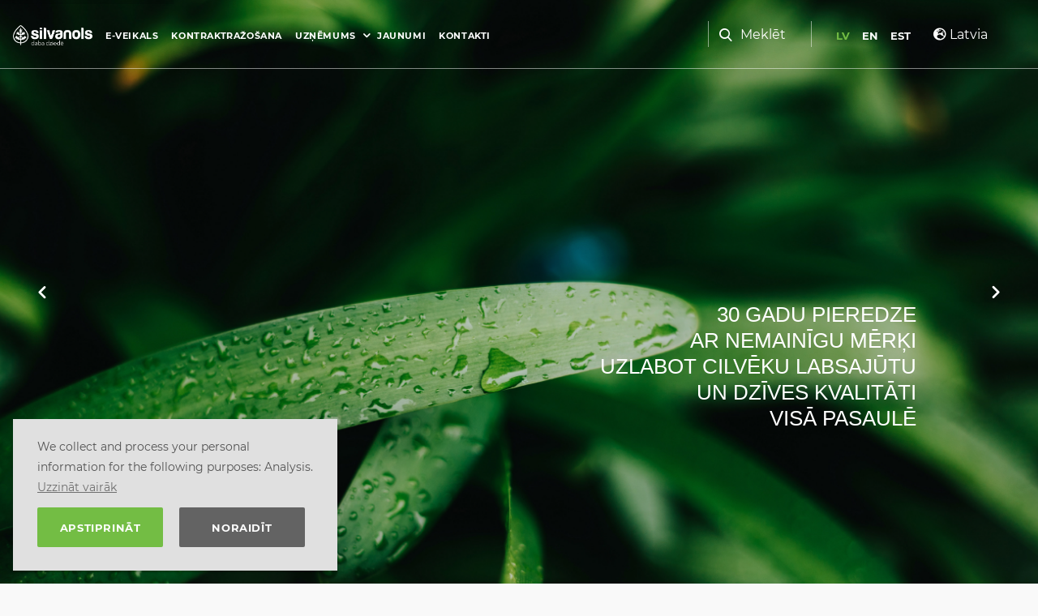

--- FILE ---
content_type: text/html; charset=UTF-8
request_url: https://silvanols.com/
body_size: 14014
content:
<!DOCTYPE html>
<html lang="lv">
<head>
	<meta charset="UTF-8">
	<meta http-equiv="X-UA-Compatible" content="IE=edge">
	<meta name="viewport" content="width=device-width, initial-scale=1, shrink-to-fit=no">
	<meta name="mobile-web-app-capable" content="yes">
	<meta name="apple-mobile-web-app-capable" content="yes">
	<meta name="apple-mobile-web-app-title" content="Silvanols - ">
	<link rel="profile" href="http://gmpg.org/xfn/11">
	<link rel="pingback" href="https://silvanols.com/xmlrpc.php">
	<link rel="apple-touch-icon" sizes="180x180" href="/wp-content/themes/silvanols/favicon/apple-touch-icon.png">
	<link rel="icon" type="image/png" sizes="32x32" href="/wp-content/themes/silvanols/favicon/favicon-32x32.png">
	<link rel="icon" type="image/png" sizes="16x16" href="/wp-content/themes/silvanols/favicon/favicon-16x16.png">
	<link rel="manifest" href="/wp-content/themes/silvanols/favicon/site.webmanifest">
	<link rel="mask-icon" href="/wp-content/themes/silvanols/favicon/safari-pinned-tab.svg" color="#73bd44">
	<meta name="msapplication-TileColor" content="#006633">
	<meta name="theme-color" content="#73bd44">
	<meta name="format-detection" content="telephone=no"/>
	<link rel="stylesheet" href="https://use.fontawesome.com/releases/v5.7.2/css/all.css" integrity="sha384-fnmOCqbTlWIlj8LyTjo7mOUStjsKC4pOpQbqyi7RrhN7udi9RwhKkMHpvLbHG9Sr" crossorigin="anonymous">

	<title>Silvanols</title>
<meta name='robots' content='max-image-preview:large' />
	<style>img:is([sizes="auto" i], [sizes^="auto," i]) { contain-intrinsic-size: 3000px 1500px }</style>
	<link rel="alternate" hreflang="lv" href="https://silvanols.com/" />
<link rel="alternate" hreflang="en" href="https://silvanols.com/en/" />
<link rel="alternate" hreflang="ee" href="https://silvanols.com/et/" />
<link rel="alternate" hreflang="x-default" href="https://silvanols.com/" />
<link rel='dns-prefetch' href='//www.gstatic.com' />
<link rel='dns-prefetch' href='//maps.googleapis.com' />
<link rel="alternate" type="application/rss+xml" title="Silvanols&raquo; Plūsma" href="https://silvanols.com/feed/" />
<link rel="alternate" type="application/rss+xml" title="Komentāru plūsma" href="https://silvanols.com/comments/feed/" />
<style id='classic-theme-styles-inline-css' type='text/css'>
/*! This file is auto-generated */
.wp-block-button__link{color:#fff;background-color:#32373c;border-radius:9999px;box-shadow:none;text-decoration:none;padding:calc(.667em + 2px) calc(1.333em + 2px);font-size:1.125em}.wp-block-file__button{background:#32373c;color:#fff;text-decoration:none}
</style>
<style id='global-styles-inline-css' type='text/css'>
:root{--wp--preset--aspect-ratio--square: 1;--wp--preset--aspect-ratio--4-3: 4/3;--wp--preset--aspect-ratio--3-4: 3/4;--wp--preset--aspect-ratio--3-2: 3/2;--wp--preset--aspect-ratio--2-3: 2/3;--wp--preset--aspect-ratio--16-9: 16/9;--wp--preset--aspect-ratio--9-16: 9/16;--wp--preset--color--black: #000000;--wp--preset--color--cyan-bluish-gray: #abb8c3;--wp--preset--color--white: #ffffff;--wp--preset--color--pale-pink: #f78da7;--wp--preset--color--vivid-red: #cf2e2e;--wp--preset--color--luminous-vivid-orange: #ff6900;--wp--preset--color--luminous-vivid-amber: #fcb900;--wp--preset--color--light-green-cyan: #7bdcb5;--wp--preset--color--vivid-green-cyan: #00d084;--wp--preset--color--pale-cyan-blue: #8ed1fc;--wp--preset--color--vivid-cyan-blue: #0693e3;--wp--preset--color--vivid-purple: #9b51e0;--wp--preset--gradient--vivid-cyan-blue-to-vivid-purple: linear-gradient(135deg,rgba(6,147,227,1) 0%,rgb(155,81,224) 100%);--wp--preset--gradient--light-green-cyan-to-vivid-green-cyan: linear-gradient(135deg,rgb(122,220,180) 0%,rgb(0,208,130) 100%);--wp--preset--gradient--luminous-vivid-amber-to-luminous-vivid-orange: linear-gradient(135deg,rgba(252,185,0,1) 0%,rgba(255,105,0,1) 100%);--wp--preset--gradient--luminous-vivid-orange-to-vivid-red: linear-gradient(135deg,rgba(255,105,0,1) 0%,rgb(207,46,46) 100%);--wp--preset--gradient--very-light-gray-to-cyan-bluish-gray: linear-gradient(135deg,rgb(238,238,238) 0%,rgb(169,184,195) 100%);--wp--preset--gradient--cool-to-warm-spectrum: linear-gradient(135deg,rgb(74,234,220) 0%,rgb(151,120,209) 20%,rgb(207,42,186) 40%,rgb(238,44,130) 60%,rgb(251,105,98) 80%,rgb(254,248,76) 100%);--wp--preset--gradient--blush-light-purple: linear-gradient(135deg,rgb(255,206,236) 0%,rgb(152,150,240) 100%);--wp--preset--gradient--blush-bordeaux: linear-gradient(135deg,rgb(254,205,165) 0%,rgb(254,45,45) 50%,rgb(107,0,62) 100%);--wp--preset--gradient--luminous-dusk: linear-gradient(135deg,rgb(255,203,112) 0%,rgb(199,81,192) 50%,rgb(65,88,208) 100%);--wp--preset--gradient--pale-ocean: linear-gradient(135deg,rgb(255,245,203) 0%,rgb(182,227,212) 50%,rgb(51,167,181) 100%);--wp--preset--gradient--electric-grass: linear-gradient(135deg,rgb(202,248,128) 0%,rgb(113,206,126) 100%);--wp--preset--gradient--midnight: linear-gradient(135deg,rgb(2,3,129) 0%,rgb(40,116,252) 100%);--wp--preset--font-size--small: 13px;--wp--preset--font-size--medium: 20px;--wp--preset--font-size--large: 36px;--wp--preset--font-size--x-large: 42px;--wp--preset--font-family--inter: "Inter", sans-serif;--wp--preset--font-family--cardo: Cardo;--wp--preset--spacing--20: 0.44rem;--wp--preset--spacing--30: 0.67rem;--wp--preset--spacing--40: 1rem;--wp--preset--spacing--50: 1.5rem;--wp--preset--spacing--60: 2.25rem;--wp--preset--spacing--70: 3.38rem;--wp--preset--spacing--80: 5.06rem;--wp--preset--shadow--natural: 6px 6px 9px rgba(0, 0, 0, 0.2);--wp--preset--shadow--deep: 12px 12px 50px rgba(0, 0, 0, 0.4);--wp--preset--shadow--sharp: 6px 6px 0px rgba(0, 0, 0, 0.2);--wp--preset--shadow--outlined: 6px 6px 0px -3px rgba(255, 255, 255, 1), 6px 6px rgba(0, 0, 0, 1);--wp--preset--shadow--crisp: 6px 6px 0px rgba(0, 0, 0, 1);}:where(.is-layout-flex){gap: 0.5em;}:where(.is-layout-grid){gap: 0.5em;}body .is-layout-flex{display: flex;}.is-layout-flex{flex-wrap: wrap;align-items: center;}.is-layout-flex > :is(*, div){margin: 0;}body .is-layout-grid{display: grid;}.is-layout-grid > :is(*, div){margin: 0;}:where(.wp-block-columns.is-layout-flex){gap: 2em;}:where(.wp-block-columns.is-layout-grid){gap: 2em;}:where(.wp-block-post-template.is-layout-flex){gap: 1.25em;}:where(.wp-block-post-template.is-layout-grid){gap: 1.25em;}.has-black-color{color: var(--wp--preset--color--black) !important;}.has-cyan-bluish-gray-color{color: var(--wp--preset--color--cyan-bluish-gray) !important;}.has-white-color{color: var(--wp--preset--color--white) !important;}.has-pale-pink-color{color: var(--wp--preset--color--pale-pink) !important;}.has-vivid-red-color{color: var(--wp--preset--color--vivid-red) !important;}.has-luminous-vivid-orange-color{color: var(--wp--preset--color--luminous-vivid-orange) !important;}.has-luminous-vivid-amber-color{color: var(--wp--preset--color--luminous-vivid-amber) !important;}.has-light-green-cyan-color{color: var(--wp--preset--color--light-green-cyan) !important;}.has-vivid-green-cyan-color{color: var(--wp--preset--color--vivid-green-cyan) !important;}.has-pale-cyan-blue-color{color: var(--wp--preset--color--pale-cyan-blue) !important;}.has-vivid-cyan-blue-color{color: var(--wp--preset--color--vivid-cyan-blue) !important;}.has-vivid-purple-color{color: var(--wp--preset--color--vivid-purple) !important;}.has-black-background-color{background-color: var(--wp--preset--color--black) !important;}.has-cyan-bluish-gray-background-color{background-color: var(--wp--preset--color--cyan-bluish-gray) !important;}.has-white-background-color{background-color: var(--wp--preset--color--white) !important;}.has-pale-pink-background-color{background-color: var(--wp--preset--color--pale-pink) !important;}.has-vivid-red-background-color{background-color: var(--wp--preset--color--vivid-red) !important;}.has-luminous-vivid-orange-background-color{background-color: var(--wp--preset--color--luminous-vivid-orange) !important;}.has-luminous-vivid-amber-background-color{background-color: var(--wp--preset--color--luminous-vivid-amber) !important;}.has-light-green-cyan-background-color{background-color: var(--wp--preset--color--light-green-cyan) !important;}.has-vivid-green-cyan-background-color{background-color: var(--wp--preset--color--vivid-green-cyan) !important;}.has-pale-cyan-blue-background-color{background-color: var(--wp--preset--color--pale-cyan-blue) !important;}.has-vivid-cyan-blue-background-color{background-color: var(--wp--preset--color--vivid-cyan-blue) !important;}.has-vivid-purple-background-color{background-color: var(--wp--preset--color--vivid-purple) !important;}.has-black-border-color{border-color: var(--wp--preset--color--black) !important;}.has-cyan-bluish-gray-border-color{border-color: var(--wp--preset--color--cyan-bluish-gray) !important;}.has-white-border-color{border-color: var(--wp--preset--color--white) !important;}.has-pale-pink-border-color{border-color: var(--wp--preset--color--pale-pink) !important;}.has-vivid-red-border-color{border-color: var(--wp--preset--color--vivid-red) !important;}.has-luminous-vivid-orange-border-color{border-color: var(--wp--preset--color--luminous-vivid-orange) !important;}.has-luminous-vivid-amber-border-color{border-color: var(--wp--preset--color--luminous-vivid-amber) !important;}.has-light-green-cyan-border-color{border-color: var(--wp--preset--color--light-green-cyan) !important;}.has-vivid-green-cyan-border-color{border-color: var(--wp--preset--color--vivid-green-cyan) !important;}.has-pale-cyan-blue-border-color{border-color: var(--wp--preset--color--pale-cyan-blue) !important;}.has-vivid-cyan-blue-border-color{border-color: var(--wp--preset--color--vivid-cyan-blue) !important;}.has-vivid-purple-border-color{border-color: var(--wp--preset--color--vivid-purple) !important;}.has-vivid-cyan-blue-to-vivid-purple-gradient-background{background: var(--wp--preset--gradient--vivid-cyan-blue-to-vivid-purple) !important;}.has-light-green-cyan-to-vivid-green-cyan-gradient-background{background: var(--wp--preset--gradient--light-green-cyan-to-vivid-green-cyan) !important;}.has-luminous-vivid-amber-to-luminous-vivid-orange-gradient-background{background: var(--wp--preset--gradient--luminous-vivid-amber-to-luminous-vivid-orange) !important;}.has-luminous-vivid-orange-to-vivid-red-gradient-background{background: var(--wp--preset--gradient--luminous-vivid-orange-to-vivid-red) !important;}.has-very-light-gray-to-cyan-bluish-gray-gradient-background{background: var(--wp--preset--gradient--very-light-gray-to-cyan-bluish-gray) !important;}.has-cool-to-warm-spectrum-gradient-background{background: var(--wp--preset--gradient--cool-to-warm-spectrum) !important;}.has-blush-light-purple-gradient-background{background: var(--wp--preset--gradient--blush-light-purple) !important;}.has-blush-bordeaux-gradient-background{background: var(--wp--preset--gradient--blush-bordeaux) !important;}.has-luminous-dusk-gradient-background{background: var(--wp--preset--gradient--luminous-dusk) !important;}.has-pale-ocean-gradient-background{background: var(--wp--preset--gradient--pale-ocean) !important;}.has-electric-grass-gradient-background{background: var(--wp--preset--gradient--electric-grass) !important;}.has-midnight-gradient-background{background: var(--wp--preset--gradient--midnight) !important;}.has-small-font-size{font-size: var(--wp--preset--font-size--small) !important;}.has-medium-font-size{font-size: var(--wp--preset--font-size--medium) !important;}.has-large-font-size{font-size: var(--wp--preset--font-size--large) !important;}.has-x-large-font-size{font-size: var(--wp--preset--font-size--x-large) !important;}
:where(.wp-block-post-template.is-layout-flex){gap: 1.25em;}:where(.wp-block-post-template.is-layout-grid){gap: 1.25em;}
:where(.wp-block-columns.is-layout-flex){gap: 2em;}:where(.wp-block-columns.is-layout-grid){gap: 2em;}
:root :where(.wp-block-pullquote){font-size: 1.5em;line-height: 1.6;}
</style>
<link rel='stylesheet' id='rs-plugin-settings-css' href='https://silvanols.com/wp-content/plugins/revslider/public/assets/css/rs6.css' type='text/css' media='all' />
<style id='rs-plugin-settings-inline-css' type='text/css'>
#rs-demo-id {}
</style>
<link rel='stylesheet' id='woocommerce-layout-css' href='/wp-content/plugins/woocommerce/assets/css/woocommerce-layout.css' type='text/css' media='all' />
<link rel='stylesheet' id='woocommerce-smallscreen-css' href='/wp-content/plugins/woocommerce/assets/css/woocommerce-smallscreen.css' type='text/css' media='only screen and (max-width: 768px)' />
<link rel='stylesheet' id='woocommerce-general-css' href='/wp-content/plugins/woocommerce/assets/css/woocommerce.css' type='text/css' media='all' />
<style id='woocommerce-inline-inline-css' type='text/css'>
.woocommerce form .form-row .required { visibility: visible; }
</style>
<link rel='stylesheet' id='wpml-legacy-horizontal-list-0-css' href='/wp-content/plugins/sitepress-multilingual-cms/templates/language-switchers/legacy-list-horizontal/style.min.css' type='text/css' media='all' />
<link rel='stylesheet' id='brands-styles-css' href='/wp-content/plugins/woocommerce/assets/css/brands.css' type='text/css' media='all' />
<link rel='stylesheet' id='cookieconsent-style-css' href='/wp-content/themes/silvanols/css/cookieconsent.min.css' type='text/css' media='' />
<link rel='stylesheet' id='timeline-style-css' href='/wp-content/themes/silvanols/css/timeline.min.css' type='text/css' media='' />
<link rel='stylesheet' id='lightslidercss-css' href='/wp-content/themes/silvanols/css/lightslider.min.css' type='text/css' media='' />
<link rel='stylesheet' id='slick-style-css' href='/wp-content/themes/silvanols/css/slick.css' type='text/css' media='' />
<link rel='stylesheet' id='slick-theme-style-css' href='/wp-content/themes/silvanols/css/slick-theme.css' type='text/css' media='' />
<link rel='stylesheet' id='jquery-ui-style-css' href='/wp-content/themes/silvanols/css/jquery-ui.min.css' type='text/css' media='' />
<link rel='stylesheet' id='fancybox-style-css' href='/wp-content/themes/silvanols/css/jquery.fancybox.css' type='text/css' media='' />
<link rel='stylesheet' id='understrap-styles-css' href='/wp-content/themes/silvanols/css/theme.min.css' type='text/css' media='all' />
<script type="text/javascript" src="https://silvanols.com/wp-includes/js/jquery/jquery.min.js" id="jquery-core-js"></script>
<script type="text/javascript" src="https://silvanols.com/wp-includes/js/jquery/jquery-migrate.min.js" id="jquery-migrate-js"></script>
<script type="text/javascript" id="wpml-cookie-js-extra">
/* <![CDATA[ */
var wpml_cookies = {"wp-wpml_current_language":{"value":"lv","expires":1,"path":"\/"}};
var wpml_cookies = {"wp-wpml_current_language":{"value":"lv","expires":1,"path":"\/"}};
/* ]]> */
</script>
<script type="text/javascript" src="/wp-content/plugins/sitepress-multilingual-cms/res/js/cookies/language-cookie.js" id="wpml-cookie-js" defer="defer" data-wp-strategy="defer"></script>
<script type="text/javascript" src="https://silvanols.com/wp-content/plugins/revslider/public/assets/js/rbtools.min.js" id="tp-tools-js"></script>
<script type="text/javascript" src="https://silvanols.com/wp-content/plugins/revslider/public/assets/js/rs6.min.js" id="revmin-js"></script>
<script type="text/javascript" src="/wp-content/plugins/woocommerce/assets/js/jquery-blockui/jquery.blockUI.min.js" id="jquery-blockui-js" defer="defer" data-wp-strategy="defer"></script>
<script type="text/javascript" id="wc-add-to-cart-js-extra">
/* <![CDATA[ */
var wc_add_to_cart_params = {"ajax_url":"\/wp-admin\/admin-ajax.php","wc_ajax_url":"\/?wc-ajax=%%endpoint%%","i18n_view_cart":"Apskat\u012bt grozu","cart_url":"https:\/\/silvanols.com","is_cart":"","cart_redirect_after_add":"no"};
/* ]]> */
</script>
<script type="text/javascript" src="/wp-content/plugins/woocommerce/assets/js/frontend/add-to-cart.min.js" id="wc-add-to-cart-js" defer="defer" data-wp-strategy="defer"></script>
<script type="text/javascript" src="/wp-content/plugins/woocommerce/assets/js/js-cookie/js.cookie.min.js" id="js-cookie-js" defer="defer" data-wp-strategy="defer"></script>
<script type="text/javascript" id="woocommerce-js-extra">
/* <![CDATA[ */
var woocommerce_params = {"ajax_url":"\/wp-admin\/admin-ajax.php","wc_ajax_url":"\/?wc-ajax=%%endpoint%%"};
/* ]]> */
</script>
<script type="text/javascript" src="/wp-content/plugins/woocommerce/assets/js/frontend/woocommerce.min.js" id="woocommerce-js" defer="defer" data-wp-strategy="defer"></script>
<script type="text/javascript" src="/wp-content/themes/silvanols/js/cookieconsent.min.js" id="cookieconsent-js"></script>
<script type="text/javascript" src="/wp-content/themes/silvanols/js/jquery.matchHeight-min.js" id="matchHeight-js"></script>
<script type="text/javascript" src="/wp-content/themes/silvanols/js/sly.min.js" id="sly-js"></script>
<script type="text/javascript" src="/wp-content/themes/silvanols/js/slick.min.js" id="slick-js"></script>
<script type="text/javascript" src="https://www.gstatic.com/charts/loader.js" id="google-maps-charts-js"></script>
<script type="text/javascript" src="https://maps.googleapis.com/maps/api/js?key=AIzaSyBkDmtofYoKs9DKySLrzijhc6VPpKT05a0" id="google-maps-js"></script>
<script type="text/javascript" src="/wp-content/themes/silvanols/js/jquery.fancybox.js" id="fancybox-js"></script>
<script type="text/javascript" src="/wp-content/themes/silvanols/js/jquery-ui.min.js" id="jquery-ui-js"></script>
<script type="text/javascript" src="/wp-content/themes/silvanols/js/main.js" id="scripts-js"></script>
<link rel="https://api.w.org/" href="https://silvanols.com/wp-json/" /><link rel="alternate" title="JSON" type="application/json" href="https://silvanols.com/wp-json/wp/v2/pages/27" /><link rel="EditURI" type="application/rsd+xml" title="RSD" href="https://silvanols.com/xmlrpc.php?rsd" />
<link rel="canonical" href="https://silvanols.com/" />
<link rel='shortlink' href='https://silvanols.com/' />
<link rel="alternate" title="oEmbed (JSON)" type="application/json+oembed" href="https://silvanols.com/wp-json/oembed/1.0/embed?url=https%3A%2F%2Fsilvanols.com%2F" />
<link rel="alternate" title="oEmbed (XML)" type="text/xml+oembed" href="https://silvanols.com/wp-json/oembed/1.0/embed?url=https%3A%2F%2Fsilvanols.com%2F&#038;format=xml" />
<meta name="generator" content="WPML ver:4.7.0 stt:1,15,32;" />
	<noscript><style>.woocommerce-product-gallery{ opacity: 1 !important; }</style></noscript>
	<meta name="generator" content="Powered by Slider Revolution 6.2.23 - responsive, Mobile-Friendly Slider Plugin for WordPress with comfortable drag and drop interface." />
<style class='wp-fonts-local' type='text/css'>
@font-face{font-family:Inter;font-style:normal;font-weight:300 900;font-display:fallback;src:url('/wp-content/plugins/woocommerce/assets/fonts/Inter-VariableFont_slnt,wght.woff2') format('woff2');font-stretch:normal;}
@font-face{font-family:Cardo;font-style:normal;font-weight:400;font-display:fallback;src:url('/wp-content/plugins/woocommerce/assets/fonts/cardo_normal_400.woff2') format('woff2');}
</style>
<link rel="icon" href="/wp-content/uploads/2018/09/favicon500-64x64.png" sizes="32x32" />
<link rel="icon" href="/wp-content/uploads/2018/09/favicon500.png" sizes="192x192" />
<link rel="apple-touch-icon" href="/wp-content/uploads/2018/09/favicon500.png" />
<meta name="msapplication-TileImage" content="/wp-content/uploads/2018/09/favicon500.png" />
<script type="text/javascript">function setREVStartSize(e){
			//window.requestAnimationFrame(function() {				 
				window.RSIW = window.RSIW===undefined ? window.innerWidth : window.RSIW;	
				window.RSIH = window.RSIH===undefined ? window.innerHeight : window.RSIH;	
				try {								
					var pw = document.getElementById(e.c).parentNode.offsetWidth,
						newh;
					pw = pw===0 || isNaN(pw) ? window.RSIW : pw;
					e.tabw = e.tabw===undefined ? 0 : parseInt(e.tabw);
					e.thumbw = e.thumbw===undefined ? 0 : parseInt(e.thumbw);
					e.tabh = e.tabh===undefined ? 0 : parseInt(e.tabh);
					e.thumbh = e.thumbh===undefined ? 0 : parseInt(e.thumbh);
					e.tabhide = e.tabhide===undefined ? 0 : parseInt(e.tabhide);
					e.thumbhide = e.thumbhide===undefined ? 0 : parseInt(e.thumbhide);
					e.mh = e.mh===undefined || e.mh=="" || e.mh==="auto" ? 0 : parseInt(e.mh,0);		
					if(e.layout==="fullscreen" || e.l==="fullscreen") 						
						newh = Math.max(e.mh,window.RSIH);					
					else{					
						e.gw = Array.isArray(e.gw) ? e.gw : [e.gw];
						for (var i in e.rl) if (e.gw[i]===undefined || e.gw[i]===0) e.gw[i] = e.gw[i-1];					
						e.gh = e.el===undefined || e.el==="" || (Array.isArray(e.el) && e.el.length==0)? e.gh : e.el;
						e.gh = Array.isArray(e.gh) ? e.gh : [e.gh];
						for (var i in e.rl) if (e.gh[i]===undefined || e.gh[i]===0) e.gh[i] = e.gh[i-1];
											
						var nl = new Array(e.rl.length),
							ix = 0,						
							sl;					
						e.tabw = e.tabhide>=pw ? 0 : e.tabw;
						e.thumbw = e.thumbhide>=pw ? 0 : e.thumbw;
						e.tabh = e.tabhide>=pw ? 0 : e.tabh;
						e.thumbh = e.thumbhide>=pw ? 0 : e.thumbh;					
						for (var i in e.rl) nl[i] = e.rl[i]<window.RSIW ? 0 : e.rl[i];
						sl = nl[0];									
						for (var i in nl) if (sl>nl[i] && nl[i]>0) { sl = nl[i]; ix=i;}															
						var m = pw>(e.gw[ix]+e.tabw+e.thumbw) ? 1 : (pw-(e.tabw+e.thumbw)) / (e.gw[ix]);					
						newh =  (e.gh[ix] * m) + (e.tabh + e.thumbh);
					}				
					if(window.rs_init_css===undefined) window.rs_init_css = document.head.appendChild(document.createElement("style"));					
					document.getElementById(e.c).height = newh+"px";
					window.rs_init_css.innerHTML += "#"+e.c+"_wrapper { height: "+newh+"px }";				
				} catch(e){
					console.log("Failure at Presize of Slider:" + e)
				}					   
			//});
		  };</script>

	<script>
            /* Configuration for cookies plugin */
            const gaTrackingID = "UA-35747788-9";
            const messageText = "We collect and process your personal information for the following purposes: Analysis.";
            const allowText = "Apstiprināt";
            const denyText = "Noraidīt";
            const linkText = "Uzzināt vairāk";
			            const hrefToPrivacyPolicy = "https://silvanols.com/privatuma-politika/";

            var gaScriptAdded = false;

            // enable cookies function
            function enableCookies() {
                // add google analytics script if it has not been added before
                if( gaScriptAdded == false ) {
                    var googleAnalytics = document.createElement("script");
                    googleAnalytics.innerHTML = "(function(i,s,o,g,r,a,m){i['GoogleAnalyticsObject']=r;i[r]=i[r]||function(){(i[r].q=i[r].q||[]).push(arguments)},i[r].l=1*new Date();a=s.createElement(o),m=s.getElementsByTagName(o)[0];a.async=1;a.src=g;m.parentNode.insertBefore(a,m)})(window,document,'script','https://www.google-analytics.com/analytics.js','ga');ga('create', '"+gaTrackingID+"', 'auto');ga('send', 'pageview');";
                    document.head.appendChild(googleAnalytics);
                } else /* if google analytics script is already added, reload the page */ {
                    location.reload();
                }
                gaScriptAdded = true;

                // uncomment below for testing
                //document.cookie = "mansCookie=Mans Cookie";
                //var x = document.cookie;
                //console.log('cookies after enabling: '+x);
            }
            // delete cookies function
            window.cookieconsent.Popup.prototype.deleteCookies = function() {
                // list of essential cookies - set as an empty array to delete everything - i.e. var essential = [];
                var essential = ["cookieconsent_status"];

                // list of cookies with specific domain name that should be specified for deletion
                var cookiesWithDomain = ["_ga", "_gid", "_gat"];
                var theDomain = "silvanols.com";

                // uncomment below for testing
                //var x = document.cookie;
                //console.log('cookies before delete: '+x);

                // create array of cookies set
                var cookies = document.cookie.split(";");

                // loop through the cookies
                for (var i = 0; i < cookies.length; i++) {
                    var cookie = cookies[i];

                    // remove spaces at the beginning of cookie name
                    while (cookie.charAt(0)==' ') {
                        cookie = cookie.substring(1,cookie.length);
                    }
                    // uncomment below for testing
                    //console.log('cookie:'+cookie);

                    // get the cookie name
                    var eqPos = cookie.indexOf("=");
                    var name = eqPos > -1 ? cookie.substr(0, eqPos) : cookie;

                    // delete all cookies except those listed in essential
                    if (essential === undefined || essential.length == 0 || essential.indexOf(name) == -1) {
                        // note assuming path is always = '/'

                        // set specific domain for previously defined cookies in "cookiesWithDomain". Do not set domain for others
                        if (cookiesWithDomain === undefined || cookiesWithDomain.length == 0 || cookiesWithDomain.indexOf(name) == -1) {
                            document.cookie = name + "=;  path=/; expires=Thu, 01 Jan 1970 00:00:00 GMT;";
                        } else {
                            document.cookie = name + "=;  path=/; domain="+theDomain+"; expires=Thu, 01 Jan 1970 00:00:00 GMT;";
                        }

                        // uncomment below for testing
                        //console.log('deleting cookie:'+name);
                    }
                }

                // uncomment below for testing
                //var x = document.cookie;
                //console.log('cookies after delete: '+x);
            };

            window.addEventListener("load", function() {
                window.cookieconsent.initialise({
                    "position": "bottom-left",
                    "type": "opt-in",
                    "revokable": true,
                    content: {
                      message: messageText,
                      allow: allowText,
                      deny: denyText,
                      link: linkText,
                      href: hrefToPrivacyPolicy,
                    },

                    onInitialise: function (status) {
                      var type = this.options.type;
                      var didConsent = this.hasConsented();
                        var x = document.cookie;
                        console.log('cookies on init: '+x);
                      if (type == 'opt-in' && didConsent) {
                        // uncomment below for testing
                        //console.log('add cookies on initialise');
                        enableCookies();
                      }
                    },

                    onStatusChange: function(status, chosenBefore) {
                      var type = this.options.type;
                      var didConsent = this.hasConsented();
                      if (type == 'opt-in' && didConsent) {
                        // uncomment below for testing
                        //console.log('add cookies on status change');
                        enableCookies();
                      }
                    },

                    onRevokeChoice: function() {
                      var type = this.options.type;
                      if (type == 'opt-in') {
                        // uncomment below for testing
                        //console.log('revoke choice');
                        this.deleteCookies();
                      }
                    }
                });
            });
        </script>

		
		</head>

<body class="home page-template page-template-page-home page-template-page-home-php page page-id-27 wp-custom-logo theme-silvanols woocommerce-no-js group-blog">

<div class="hfeed site" id="page">

	<!-- ******************* The Navbar Area ******************* -->
	<div id="wrapper-navbar" itemscope itemtype="http://schema.org/WebSite">

		<a class="skip-link screen-reader-text sr-only" href="#content">Skip to content</a>

		<nav class="navbar navbar-expand-lg">

		
					<input id="burger" class="navbar-toggler" type="checkbox" role="button" data-toggle="collapse" data-target="#navbarNavDropdown" aria-controls="navbarNavDropdown" aria-expanded="false" aria-label="Toggle navigation"/>
					<label for="burger"></label>

					<!-- Your site title as branding in the menu -->
																	<a href="https://silvanols.com/" class="navbar-brand custom-logo-link" rel="home" itemprop="url">
							<img width="168" height="43" src="/wp-content/uploads/2018/11/logo-1.png" class="img-fluid" alt="Silvanols" itemprop="logo">
						</a>
						
					<!-- end custom logo -->

				<!-- The WordPress Menu goes here -->
				<div id="navbarNavDropdown" class="collapse navbar-collapse"><ul id="main-menu" class="navbar-nav mr-auto"><li itemscope="itemscope" itemtype="https://www.schema.org/SiteNavigationElement" id="menu-item-4924" class="menu-item menu-item-type-custom menu-item-object-custom menu-item-4924 nav-item"><a title="E-veikals" href="https://www.silvanols.lv" class="nav-link">E-veikals</a></li>
<li itemscope="itemscope" itemtype="https://www.schema.org/SiteNavigationElement" id="menu-item-3715" class="menu-item menu-item-type-post_type menu-item-object-page menu-item-3715 nav-item"><a title="Kontraktražošana" href="https://silvanols.com/kontraktrazosana/" class="nav-link">Kontraktražošana</a></li>
<li itemscope="itemscope" itemtype="https://www.schema.org/SiteNavigationElement" id="menu-item-3710" class="menu-item menu-item-type-post_type menu-item-object-page menu-item-has-children dropdown menu-item-3710 nav-item"><a title="Uzņēmums" href="https://silvanols.com/uznemums/" data-toggle="dropdown" aria-haspopup="true" aria-expanded="false" class="dropdown-toggle nav-link" id="menu-item-dropdown-3710">Uzņēmums</a>
<ul class="dropdown-menu" aria-labelledby="menu-item-dropdown-3710" role="menu">
	<li itemscope="itemscope" itemtype="https://www.schema.org/SiteNavigationElement" id="menu-item-3712" class="menu-item menu-item-type-post_type menu-item-object-page menu-item-3712 nav-item"><a title="Dalība projektos" href="https://silvanols.com/uznemums/daliba-projektos/" class="dropdown-item">Dalība projektos</a></li>
	<li itemscope="itemscope" itemtype="https://www.schema.org/SiteNavigationElement" id="menu-item-3713" class="menu-item menu-item-type-post_type menu-item-object-page menu-item-3713 nav-item"><a title="Par Silvanols" href="https://silvanols.com/uznemums/par-silvanols/" class="dropdown-item">Par Silvanols</a></li>
	<li itemscope="itemscope" itemtype="https://www.schema.org/SiteNavigationElement" id="menu-item-3714" class="menu-item menu-item-type-post_type menu-item-object-page menu-item-3714 nav-item"><a title="Vēsture" href="https://silvanols.com/uznemums/vesture/" class="dropdown-item">Vēsture</a></li>
	<li itemscope="itemscope" itemtype="https://www.schema.org/SiteNavigationElement" id="menu-item-3719" class="menu-item menu-item-type-post_type menu-item-object-page menu-item-3719 nav-item"><a title="Vakances" href="https://silvanols.com/vakances/" class="dropdown-item">Vakances</a></li>
	<li itemscope="itemscope" itemtype="https://www.schema.org/SiteNavigationElement" id="menu-item-3709" class="menu-item menu-item-type-post_type menu-item-object-page menu-item-3709 nav-item"><a title="Kontakti" href="https://silvanols.com/kontakti/" class="dropdown-item">Kontakti</a></li>
</ul>
</li>
<li itemscope="itemscope" itemtype="https://www.schema.org/SiteNavigationElement" id="menu-item-3716" class="menu-item menu-item-type-post_type menu-item-object-page menu-item-3716 nav-item"><a title="Jaunumi" href="https://silvanols.com/jaunumi/" class="nav-link">Jaunumi</a></li>
<li itemscope="itemscope" itemtype="https://www.schema.org/SiteNavigationElement" id="menu-item-5077" class="menu-item menu-item-type-post_type menu-item-object-page menu-item-5077 nav-item"><a title="Kontakti" href="https://silvanols.com/kontakti/" class="nav-link">Kontakti</a></li>
</ul></div>				<div class="search-wrap">
					<form method="get" id="searchform" action="https://silvanols.com/" role="search">
	<label class="assistive-text" for="s">Meklēt</label>
	<div class="input-group">
		<span class="input-group-prepend">
			<input class="submit btn btn-primary" id="searchsubmit" name="submit" type="submit"
			value="Meklēt">
		</span>
		<input class="field form-control" id="s" name="s" type="text"
			placeholder="Meklēt" value="">
	</div>
</form>
				</div>
				<div class="language-wrap">
					
<div class="wpml-ls-statics-shortcode_actions wpml-ls wpml-ls-legacy-list-horizontal">
	<ul><li class="wpml-ls-slot-shortcode_actions wpml-ls-item wpml-ls-item-lv wpml-ls-current-language wpml-ls-first-item wpml-ls-item-legacy-list-horizontal">
				<a href="https://silvanols.com/" class="wpml-ls-link">
                    <span class="wpml-ls-native">LV</span></a>
			</li><li class="wpml-ls-slot-shortcode_actions wpml-ls-item wpml-ls-item-en wpml-ls-item-legacy-list-horizontal">
				<a href="https://silvanols.com/en/" class="wpml-ls-link">
                    <span class="wpml-ls-native" lang="en">EN</span></a>
			</li><li class="wpml-ls-slot-shortcode_actions wpml-ls-item wpml-ls-item-et wpml-ls-last-item wpml-ls-item-legacy-list-horizontal">
				<a href="https://silvanols.com/et/" class="wpml-ls-link">
                    <span class="wpml-ls-native" lang="et">EST</span></a>
			</li></ul>
</div>
				</div>
				        <div style="display: none;">
        <div id="regions-wrap">
            <h3 class="region-title">Please choose a region:</h3>
            <ul class="regions">

            	
            		<li class="region current-region">

            			            				<a href="https://silvanols.lv">
            			
					<img src="/wp-content/uploads/2019/03/latvia.png" alt="" class="region-icon"/> 

                            <span class="region-location">Latvia</span>


            			            				</a>
            			
            		</li>

            	
            		<li class="region ">

            			            				<a href="https://silvanols.lv/et/">
            			
					<img src="/wp-content/uploads/2019/03/estonia.png" alt="" class="region-icon"/> 

                            <span class="region-location">Estonia</span>


            			            				</a>
            			
            		</li>

            	
            		<li class="region ">

            			            				<a href="https://lt.silvanols.com/">
            			
					<img src="/wp-content/uploads/2019/03/lithuania.png" alt="" class="region-icon"/> 

                            <span class="region-location">Lithuania</span>


            			            				</a>
            			
            		</li>

            	
	       </ul>
        </div>
    </div>



	            <div class="region">

                <a href="#regions-wrap" class="popup">

		    
                    <span class="region-location"><i class="fas fa-globe-europe"></i>  Latvia</span>

                </a>
            </div>
        
    
    
    
			
		</nav><!-- .site-navigation -->

	</div><!-- #wrapper-navbar end -->

<div class="wrapper" id="page-wrapper">

	<div class="container-fluid" id="content" tabindex="-1">

		<div class="row">

			<!-- Do the left sidebar check -->
			


<div class="col-md-12 content-area" id="primary">
			<main class="site-main" id="main">

				
			<!-- START Home LV REVOLUTION SLIDER 6.2.23 --><p class="rs-p-wp-fix"></p>
			<rs-module-wrap id="rev_slider_1_1_wrapper" data-source="gallery" style="background:transparent;padding:0;">
				<rs-module id="rev_slider_1_1" style="" data-version="6.2.23">
					<rs-slides>
						<rs-slide data-key="rs-43" data-title="October banner" data-thumb="//silvanols.com/wp-content/uploads/2018/09/header-bg-e1605010615588.png" data-link="/aptauja/" data-target="_blank" data-seoz="back" data-anim="ei:d;eo:d;s:600;r:0;t:fade;sl:d;">
							<img src="//silvanols.com/wp-content/plugins/revslider/public/assets/assets/dummy.png" title="header-bg" width="1366" height="732" data-lazyload="//silvanols.com/wp-content/uploads/2018/09/header-bg-e1605010615588.png" data-bg="p:center bottom;" data-parallax="off" class="rev-slidebg" data-no-retina>
<!--
							--><rs-layer
								id="slider-1-slide-43-layer-5" 
								data-type="text"
								data-rsp_ch="on"
								data-xy="x:c,c,r,r;xo:386px,386px,1px,3px;y:b;yo:61px,61px,199px,226px;"
								data-text="w:normal,normal,nowrap,nowrap;s:35,35,30,25;l:22,22,22,13;fw:300,300,500,400;a:right;"
								data-dim="w:547px,547px,1041px,auto;h:311px,311px,89px,auto;"
								data-frame_1="st:350;sR:350;"
								data-frame_999="o:0;st:8800;sR:8150;"
								style="z-index:8;font-family:Verdana, Geneva, sans-serif;"
							>30 GADU PIEREDZE  <br/><br/> AR NEMAINĪGU MĒRĶI <br/><br/>UZLABOT CILVĒKU LABSAJŪTU<br/><br/>UN DZĪVES KVALITĀTI<br/><br/> VISĀ PASAULĒ<BR> <br> 
							</rs-layer><!--

							--><rs-layer
								id="slider-1-slide-43-layer-7" 
								data-type="image"
								data-rsp_ch="on"
								data-xy="x:c;y:b;"
								data-text="l:22;a:inherit;"
								data-dim="w:['105px','105px','105px','105px'];h:['43px','43px','43px','43px'];"
								data-actions='o:click;a:scrollbelow;sp:500;e:none;'
								data-basealign="slide"
								data-frame_1="sR:10;"
								data-frame_999="o:0;st:w;sR:8690;"
								style="z-index:9;"
							><img src="//silvanols.com/wp-content/plugins/revslider/public/assets/assets/dummy.png" data-lazyload="" data-no-retina> 
							</rs-layer><!--
-->						</rs-slide>
						<rs-slide data-key="rs-18" data-title="Slide" data-thumb="//silvanols.com/wp-content/uploads/2018/11/slaideris_3.jpg" data-anim="ei:d;eo:d;s:600;r:0;t:fade;sl:d;">
							<img src="//silvanols.com/wp-content/plugins/revslider/public/assets/assets/dummy.png" title="Sākums" data-lazyload="//silvanols.com/wp-content/uploads/2018/11/slaideris_3.jpg" data-parallax="off" class="rev-slidebg" data-no-retina>
<!--
							--><rs-layer
								id="slider-1-slide-18-layer-5" 
								data-type="text"
								data-rsp_ch="on"
								data-xy="xo:46px,46px,37px,38px;y:b;yo:157px,157px,97px,92px;"
								data-text="w:nowrap,nowrap,normal,normal;s:26,26,22,22;l:22,22,22,24;"
								data-dim="w:auto,auto,624px,400px;"
								data-frame_999="o:0;st:w;sR:8700;"
								style="z-index:5;font-family:Open Sans;"
							>ZINĀTNISKA UN INOVATĪVA PIEEJA PRODUKTU IZSTRĀDĒ 
							</rs-layer><!--

							--><a
								id="slider-1-slide-18-layer-7" 
								class="rs-layer"
								href="#flexable-content" target="_self"
								data-type="image"
								data-rsp_ch="on"
								data-xy="x:c;y:b;"
								data-text="l:22;a:inherit;"
								data-dim="w:['105px','105px','105px','105px'];h:['43px','43px','43px','43px'];"
								data-basealign="slide"
								data-frame_999="o:0;st:w;sR:8700;"
								style="z-index:6;"
							><img src="//silvanols.com/wp-content/plugins/revslider/public/assets/assets/dummy.png" data-lazyload="" data-no-retina> 
							</a><!--
-->						</rs-slide>
						<rs-slide data-key="rs-41" data-title="Slide" data-thumb="//silvanols.com/wp-content/uploads/2019/02/Mellene_1140158969_1374x769.jpg" data-anim="ei:d;eo:d;s:600;r:0;t:fade;sl:d;">
							<img src="//silvanols.com/wp-content/plugins/revslider/public/assets/assets/dummy.png" title="Sākums" data-lazyload="//silvanols.com/wp-content/uploads/2019/02/Mellene_1140158969_1374x769.jpg" data-parallax="off" class="rev-slidebg" data-no-retina>
<!--
							--><rs-layer
								id="slider-1-slide-41-layer-5" 
								data-type="text"
								data-rsp_ch="on"
								data-xy="x:r;xo:77px,77px,12px,16px;y:b;yo:208px,208px,79px,11px;"
								data-text="s:35,35,30,25;l:22,22,22,13;fw:300,300,500,400;a:right;"
								data-dim="w:1041px,1041px,1041px,auto;h:89px,89px,89px,auto;"
								data-frame_1="sR:10;"
								data-frame_999="o:0;st:w;sR:8690;"
								style="z-index:5;font-family:Verdana, Geneva, sans-serif;"
							>30 GADU PIEREDZE  <br/><br/> AR NEMAINĪGU MĒRĶI <br/><br/>UZLABOT CILVĒKU LABSAJŪTU<br/><br/>UN DZĪVES KVALITĀTI<br/><br/> VISĀ PASAULĒ<BR> <br> 
							</rs-layer><!--
-->						</rs-slide>
						<rs-slide data-key="rs-17" data-title="Slide" data-thumb="//silvanols.com/wp-content/uploads/2019/02/Pluskoks_1175526382_1374x769.jpg" data-anim="ei:d;eo:d;s:600;r:0;t:fade;sl:d;">
							<img src="//silvanols.com/wp-content/plugins/revslider/public/assets/assets/dummy.png" title="Sākums" data-lazyload="//silvanols.com/wp-content/uploads/2019/02/Pluskoks_1175526382_1374x769.jpg" data-parallax="off" class="rev-slidebg" data-no-retina>
<!--
							--><rs-layer
								id="slider-1-slide-17-layer-5" 
								data-type="text"
								data-rsp_ch="on"
								data-xy="x:c;xo:-455px,-455px,0,0;y:m;yo:15px,15px,0,-67px;"
								data-text="w:nowrap,nowrap,nowrap,normal;s:26,26,22,22;l:22,22,15,25;a:center;"
								data-dim="w:710px,710px,auto,302px;h:71px,71px,auto,auto;"
								data-frame_1="sR:10;"
								data-frame_999="o:0;st:w;sR:8690;"
								style="z-index:5;font-family:Open Sans;"
							>PRODUKTU EFEKTIVITĀTE UN DROŠUMS IR ZINĀTNISKI PIERĀDĪTS 
							</rs-layer><!--

							--><a
								id="slider-1-slide-17-layer-7" 
								class="rs-layer"
								href="#flexable-content" target="_self"
								data-type="image"
								data-rsp_ch="on"
								data-xy="x:c;y:b;"
								data-text="l:22;a:inherit;"
								data-dim="w:['105px','105px','105px','105px'];h:['43','43','43','43'];"
								data-basealign="slide"
								data-frame_1="sR:10;"
								data-frame_999="o:0;st:w;sR:8690;"
								style="z-index:6;"
							><img src="//silvanols.com/wp-content/plugins/revslider/public/assets/assets/dummy.png" data-lazyload="" data-no-retina> 
							</a><!--
-->						</rs-slide>
						<rs-slide data-key="rs-19" data-title="Slide" data-thumb="//silvanols.com/wp-content/uploads/2018/11/slaideris_4.jpg" data-anim="ei:d;eo:d;s:600;r:0;t:fade;sl:d;">
							<img src="//silvanols.com/wp-content/plugins/revslider/public/assets/assets/dummy.png" title="Sākums" data-lazyload="//silvanols.com/wp-content/uploads/2018/11/slaideris_4.jpg" data-parallax="off" class="rev-slidebg" data-no-retina>
<!--
							--><rs-layer
								id="slider-1-slide-19-layer-5" 
								data-type="text"
								data-rsp_ch="on"
								data-xy="xo:61px,61px,61px,105px;yo:182px,182px,182px,162px;"
								data-text="w:nowrap,nowrap,nowrap,normal;s:26,26,23,22;l:22;"
								data-dim="w:auto,auto,auto,283px;"
								data-frame_1="sR:10;"
								data-frame_999="o:0;st:w;sR:8690;"
								style="z-index:5;font-family:Open Sans;"
							>PIRMĀ IZVĒLE CILVĒKIEM, KAM RŪP SAVA VESELĪBA ILGTERMIŅĀ! 
							</rs-layer><!--

							--><a
								id="slider-1-slide-19-layer-7" 
								class="rs-layer"
								href="#flexable-content" target="_self"
								data-type="image"
								data-rsp_ch="on"
								data-xy="x:c;y:b;"
								data-text="l:22;a:inherit;"
								data-dim="w:['105px','105px','105px','105px'];h:['43px','43px','43px','43px'];"
								data-basealign="slide"
								data-frame_1="sR:10;"
								data-frame_999="o:0;st:w;sR:8690;"
								style="z-index:6;"
							><img src="//silvanols.com/wp-content/plugins/revslider/public/assets/assets/dummy.png" data-lazyload="//lv.silvanols.com/wp-content/uploads/2018/11/skip-to-content.png" data-no-retina> 
							</a><!--
-->						</rs-slide>
						<rs-slide data-key="rs-16" data-title="Slide" data-thumb="//silvanols.com/wp-content/uploads/2018/11/slaideris.jpg" data-anim="ei:d;eo:d;s:600;r:0;t:fade;sl:d;">
							<img src="//silvanols.com/wp-content/plugins/revslider/public/assets/assets/dummy.png" title="Sākums" data-lazyload="//silvanols.com/wp-content/uploads/2018/11/slaideris.jpg" data-parallax="off" class="rev-slidebg" data-no-retina>
<!--
							--><rs-layer
								id="slider-1-slide-16-layer-5" 
								data-type="text"
								data-rsp_ch="on"
								data-xy="xo:43px,43px,43px,50px;yo:167px,167px,167px,271px;"
								data-text="w:nowrap,nowrap,normal,normal;s:26,26,26,20;l:22,22,26,26;"
								data-dim="w:auto,auto,669px,399px;"
								data-frame_999="o:0;st:w;sR:8700;"
								style="z-index:5;font-family:Open Sans;"
							>LATVIJAS UZŅĒMUMS, KURA RADĪTIE PRODUKTI PIEEJAMI 30 VALSTĪS 
							</rs-layer><!--

							--><a
								id="slider-1-slide-16-layer-7" 
								class="rs-layer"
								href="#flexable-content" target="_self"
								data-type="image"
								data-rsp_ch="on"
								data-xy="x:c;y:b;"
								data-text="l:22;a:inherit;"
								data-dim="w:['105px','105px','105px','105px'];h:['43','43','43','43'];"
								data-basealign="slide"
								data-frame_999="o:0;st:w;sR:8700;"
								style="z-index:6;"
							><img src="//silvanols.com/wp-content/plugins/revslider/public/assets/assets/dummy.png" data-lazyload="//lv.silvanols.com/wp-content/uploads/2018/11/skip-to-content.png" data-no-retina> 
							</a><!--
-->						</rs-slide>
					</rs-slides>
				</rs-module>
				<script type="text/javascript">
					setREVStartSize({c: 'rev_slider_1_1',rl:[1240,1024,769,480],el:[800,600,500,400],gw:[1720,1024,769,480],gh:[800,600,500,400],type:'standard',justify:'',layout:'fullscreen',offsetContainer:'',offset:'',mh:"0"});
					var	revapi1,
						tpj;
					function revinit_revslider11() {
					jQuery(function() {
						tpj = jQuery;
						revapi1 = tpj("#rev_slider_1_1");
						if(revapi1==undefined || revapi1.revolution == undefined){
							revslider_showDoubleJqueryError("rev_slider_1_1");
						}else{
							revapi1.revolution({
								sliderLayout:"fullscreen",
								visibilityLevels:"1240,1024,769,480",
								gridwidth:"1720,1024,769,480",
								gridheight:"800,600,500,400",
								autoHeight:true,
								lazyType:"smart",
								perspective:600,
								perspectiveType:"local",
								editorheight:"800,600,500,400",
								responsiveLevels:"1240,1024,769,480",
								progressBar: {
									color:"rgba(0,0,0,0.15)",
									vertical:"top",
									size:5,
									x:0,
									y:0
								},
								navigation: {
									mouseScrollNavigation:false,
									touch: {
										touchenabled:true,
										swipe_min_touches:50
									},
									arrows: {
										enable:true,
										style:"silvanols-slider",
										left: {
											h_offset:31
										},
										right: {
											h_offset:31
										}
									}
								},
								parallax: {
									levels:[2,3,4,5,6,7,12,16,10,50,47,48,49,50,51,55],
									type:"mouse",
									origo:"slidercenter",
									speed:2000
								},
								fallbacks: {
									allowHTML5AutoPlayOnAndroid:true
								},
							});
						}
						
					});
					} // End of RevInitScript
				var once_revslider11 = false;
				if (document.readyState === "loading") {document.addEventListener('readystatechange',function() { if((document.readyState === "interactive" || document.readyState === "complete") && !once_revslider11 ) { once_revslider11 = true; revinit_revslider11();}});} else {once_revslider11 = true; revinit_revslider11();}
				</script>
				<script>
					var htmlDivCss = unescape(".silvanols-slider.tparrows%3Abefore%20%7B%0A%20%20content%3A%20%22%5Ce900%22%3B%0A%20%20font-family%3A%20%22icomoon%22%3B%0A%20%20color%3A%20%23fff%3B%0A%20%20transform%3A%20rotate%28-90deg%29%3B%0A%20%20font-size%3A%209px%3B%0A%7D%0A%0A.silvanols-slider.tparrows%3Ahover%3Abefore%20%7B%0A%20%20color%3A%20%2373BD44%3B%0A%7D%0A%0A.silvanols-slider.tparrows%20%7B%0A%20%20background%3A%20transparent%3B%0A%7D%0A%0A.silvanols-slider.tp-leftarrow%7B%0A%09transform%3A%20rotate%28180deg%29%3B%0A%7D%0A");
					var htmlDiv = document.getElementById('rs-plugin-settings-inline-css');
					if(htmlDiv) {
						htmlDiv.innerHTML = htmlDiv.innerHTML + htmlDivCss;
					}else{
						var htmlDiv = document.createElement('div');
						htmlDiv.innerHTML = '<style>' + htmlDivCss + '</style>';
						document.getElementsByTagName('head')[0].appendChild(htmlDiv.childNodes[0]);
					}
				</script>
				<script>
					var htmlDivCss = unescape("%0A%0A%0A%0A%0A%0A");
					var htmlDiv = document.getElementById('rs-plugin-settings-inline-css');
					if(htmlDiv) {
						htmlDiv.innerHTML = htmlDiv.innerHTML + htmlDivCss;
					}else{
						var htmlDiv = document.createElement('div');
						htmlDiv.innerHTML = '<style>' + htmlDivCss + '</style>';
						document.getElementsByTagName('head')[0].appendChild(htmlDiv.childNodes[0]);
					}
				</script>
			</rs-module-wrap>
			<!-- END REVOLUTION SLIDER -->

				<div id="flexable-content">
					<div class="fc-post-slider post-type-post">
            <div class="fc-post-title">
            <h2>Jaunumi</h2>
        </div>
        <div class="slider">
    <a href="https://silvanols.com/silvanols-produktu-stends-masas-uznemuma-tonus-elast-atjaunotaja-konceta-veikala-riga/">
	<article class="post-5227 post type-post status-publish format-standard has-post-thumbnail hentry category-uncategorized-lv" id="post-5227">

		<div class="entry-thumb" style="background-image: url('/wp-content/uploads/2022/01/visi-394x296.jpg');">
			<div class="overlay">

			</div>
		</div>

		<header class="entry-header">

			<h3 class="entry-title">Silvanols produktu stends māsas uzņēmuma Tonus Elast atjaunotajā koncepta veikalā, Rīgā</h3>
		</header><!-- .entry-header -->

	</article><!-- #post-## -->
</a>
<a href="https://silvanols.com/iedvesmot-karjerai/">
	<article class="post-5203 post type-post status-publish format-standard has-post-thumbnail hentry category-uncategorized-lv" id="post-5203">

		<div class="entry-thumb" style="background-image: url('/wp-content/uploads/2021/07/mentors-296x394.jpg');">
			<div class="overlay">

			</div>
		</div>

		<header class="entry-header">

			<h3 class="entry-title">Iedvesmot karjerai</h3>
		</header><!-- .entry-header -->

	</article><!-- #post-## -->
</a>
<a href="https://silvanols.com/turpinot-attistities-e-komercija-silvanols-atver-interneta-veikalu-igaunija/">
	<article class="post-5126 post type-post status-publish format-standard has-post-thumbnail hentry category-uncategorized-lv" id="post-5126">

		<div class="entry-thumb" style="background-image: url('/wp-content/uploads/2021/04/silvanols_eshop_ee-394x279.jpg');">
			<div class="overlay">

			</div>
		</div>

		<header class="entry-header">

			<h3 class="entry-title">Turpinot attīstīties E-komercijā, SILVANOLS atver interneta veikalu Igaunijā</h3>
		</header><!-- .entry-header -->

	</article><!-- #post-## -->
</a>

        </div>

        
        
        <div class="show-more-btn" style="display: none;">
            <h5>
                <a class="button" href="/jaunumi/" >visi jaunumi</a>
            </h5>
        </div>

        
</div>
				</div>

				
					<article class="post-27 page type-page status-publish hentry" id="post-27">

	<div class="entry-content">

		<div class="row">
<div style="margin: 10px 0;" class=" col-sm-12 col-md-12 col-lg-6">
<div class="video"><iframe title="Silvanols - daba dziedē!" width="500" height="281" src="https://www.youtube.com/embed/UB9xN5zV06o?feature=oembed" frameborder="0" allow="accelerometer; autoplay; clipboard-write; encrypted-media; gyroscope; picture-in-picture" allowfullscreen></iframe></div>
</div>
<div style="margin: 10px 0;" class="col-sm-12 col-md-12 col-lg-6">
<div class="video"><iframe title="Silvanola stāsts- Silvanolam 25" width="500" height="281" src="https://www.youtube.com/embed/YqHQix3luew?feature=oembed" frameborder="0" allow="accelerometer; autoplay; clipboard-write; encrypted-media; gyroscope; picture-in-picture" allowfullscreen></iframe></div>
</div>
</div>

		
	</div><!-- .entry-content -->

</article><!-- #post-## -->

				
			</main><!-- #main -->

		<!-- Do the right sidebar check -->
		
</div><!-- #closing the primary container from /global-templates/left-sidebar-check.php -->



	</div><!-- .row -->

</div><!-- Container end -->

</div><!-- Wrapper end -->


<a href="#" id="back-to-top" class="back-to-top" style="display: inline;">
	Back to top</a>



<div class="wrapper" id="wrapper-footer">

	<div class="container-fluid">

		<div class="row">

			<div id="footer-logo" class="col-lg-12">
				<div class="footer-logo-wrap">
											
							<img class="footer-logo" src="/wp-content/uploads/2018/12/logo-footer.png" alt="Silvanols"/>

					
					    
    
        
            
            <img class="certificate-icon img-fluid" src="/wp-content/uploads/2020/01/BV_Certification_ISO13485-100.png" alt="" />

        
    
        
            
            <img class="certificate-icon img-fluid" src="/wp-content/uploads/2020/01/BV_Certification_ISO22000-100.png" alt="" />

        
    
				</div>
			</div>

			<div id="sidebar-1" class="col-lg-3 col-md-6">
										<div id="text-2" class="widget widget_text"><h4 class="widget-title">SIA “Silvanols”</h4>			<div class="textwidget"><p>Kurbada iela 2A, Rīga, LV-1009</p>
<p><a href="https://www.google.com/maps/search/?api=1&amp;query=Kurbada+iela+2A,+Latgales+priekšpilsēta,+Rīga,+LV-1009" target="_blank" rel="noopener"><strong>skatīt kartē</strong></a><span style="font-size: 14px; margin-left: 6px;"></span></p>
</div>
		</div>							</div>
			<div id="sidebar-2" class="col-lg-3 col-md-6">
										<div id="text-6" class="widget widget_text">			<div class="textwidget"><p>Tel: <a href="tel:67142829">67142829</a></p>
<p>Fakss: <a href="tel:67142833">67142833</a></p>
<p>E-pasts: <a href="mailto:info@old.silvanols.lv">info@silvanols.lv</a></p>
</div>
		</div>							</div>
			<div id="sidebar-3" class="col-md-5 hidden-md">
										<div id="nav_menu-2" class="widget widget_nav_menu"><h4 class="widget-title">Par mums</h4><div class="menu-lv-footer-about-us-container"><ul id="menu-lv-footer-about-us" class="menu"><li id="menu-item-3815" class="menu-item menu-item-type-post_type menu-item-object-page menu-item-3815"><a href="https://silvanols.com/uznemums/par-silvanols/">Par Silvanols</a></li>
<li id="menu-item-3817" class="menu-item menu-item-type-post_type menu-item-object-page menu-item-3817"><a href="https://silvanols.com/kontraktrazosana/">Kontraktražošana</a></li>
<li id="menu-item-4937" class="menu-item menu-item-type-post_type menu-item-object-page menu-item-4937"><a href="https://silvanols.com/jaunumi/blogs/">Blogs</a></li>
<li id="menu-item-5078" class="menu-item menu-item-type-post_type menu-item-object-page menu-item-5078"><a href="https://silvanols.com/kontakti/">Kontakti</a></li>
</ul></div></div>							</div>
			<div id="sidebar-4" class="col-lg-4 col-md-12">
				<div class="social-menu-wrap">
                <ul class="social-menu">
                            <li>
                                            <a href="https://www.facebook.com/SilvanolsLV/" target="_blank"></a>
                                    </li>
                            <li>
                                            <a href="https://www.youtube.com/channel/UCSCaa8cXiU0N9EieKPJ0iLQ" target="_blank"></a>
                                    </li>
                            <li>
                                            <a href="https://www.instagram.com/old.silvanols.lv/" target="_blank"></a>
                                    </li>
                            <li>
                                            <a href="https://www.linkedin.com/company/silvanols/" target="_blank"></a>
                                    </li>
                        </ul>
        </div>
							</div>

			<div class="col-md-12">

				<footer class="site-footer" id="colophon">

					<div class="site-info">

													
							<a class="privacy-policy-link" href="https://silvanols.com/privatuma-politika/">Privacy Policy</a>
						
						<span class="legal">SIA Silvanols. 2019. Visas tiesības aizsargātas.</span>

						        <div style="display: none;">
        <div id="regions-wrap-footer">
            <h3 class="region-title">Please choose a region:</h3>
            <ul class="regions">

            	
            		<li class="region current-region">

            			            				<a href="https://silvanols.lv">
            			
					<img src="/wp-content/uploads/2019/03/latvia.png" alt="" class="region-icon"/> 

                            <span class="region-location">Latvia</span>


            			            				</a>
            			
            		</li>

            	
            		<li class="region ">

            			            				<a href="https://silvanols.lv/et/">
            			
					<img src="/wp-content/uploads/2019/03/estonia.png" alt="" class="region-icon"/> 

                            <span class="region-location">Estonia</span>


            			            				</a>
            			
            		</li>

            	
            		<li class="region ">

            			            				<a href="https://lt.silvanols.com/">
            			
					<img src="/wp-content/uploads/2019/03/lithuania.png" alt="" class="region-icon"/> 

                            <span class="region-location">Lithuania</span>


            			            				</a>
            			
            		</li>

            	
	       </ul>
        </div>
    </div>



	            <div class="region">

                <a href="#regions-wrap-footer" class="popup">

		    
                    <span class="region-location"><i class="fas fa-globe-europe"></i>  Latvia</span>

                </a>
            </div>
        
    
    
    
					</div><!-- .site-info -->

				</footer><!-- #colophon -->

			</div><!--col end -->

		</div><!-- row end -->

	</div><!-- container end -->

</div><!-- wrapper end -->

</div><!-- #page we need this extra closing tag here -->

<link href="https://fonts.googleapis.com/css?family=Open+Sans:400%7CRoboto:400" rel="stylesheet" property="stylesheet" media="all" type="text/css" >

	<script type='text/javascript'>
		(function () {
			var c = document.body.className;
			c = c.replace(/woocommerce-no-js/, 'woocommerce-js');
			document.body.className = c;
		})();
	</script>
			<script type="text/javascript">
		if(typeof revslider_showDoubleJqueryError === "undefined") {
			function revslider_showDoubleJqueryError(sliderID) {
				var err = "<div class='rs_error_message_box'>";
				err += "<div class='rs_error_message_oops'>Oops...</div>";
				err += "<div class='rs_error_message_content'>";
				err += "You have some jquery.js library include that comes after the Slider Revolution files js inclusion.<br>";
				err += "To fix this, you can:<br>&nbsp;&nbsp;&nbsp; 1. Set 'Module General Options' -> 'Advanced' -> 'jQuery & OutPut Filters' -> 'Put JS to Body' to on";
				err += "<br>&nbsp;&nbsp;&nbsp; 2. Find the double jQuery.js inclusion and remove it";
				err += "</div>";
			err += "</div>";
				var slider = document.getElementById(sliderID); slider.innerHTML = err; slider.style.display = "block";
			}
		}
		</script>
<link rel='stylesheet' id='wc-blocks-style-css' href='/wp-content/plugins/woocommerce/assets/client/blocks/wc-blocks.css' type='text/css' media='all' />
<script type="text/javascript" src="/wp-content/plugins/auto-image-alt/js/auto_image_alt.js" id="auto_image_alt-js"></script>
<script type="text/javascript" src="/wp-content/themes/silvanols/js/popper.min.js" id="popper-scripts-js"></script>
<script type="text/javascript" src="/wp-content/themes/silvanols/js/lightslider.min.js" id="lightsliderjs-js"></script>
<script type="text/javascript" src="/wp-content/themes/silvanols/js/theme.min.js" id="understrap-scripts-js"></script>
<script type="text/javascript" src="/wp-content/plugins/woocommerce/assets/js/sourcebuster/sourcebuster.min.js" id="sourcebuster-js-js"></script>
<script type="text/javascript" id="wc-order-attribution-js-extra">
/* <![CDATA[ */
var wc_order_attribution = {"params":{"lifetime":1.0e-5,"session":30,"base64":false,"ajaxurl":"https:\/\/silvanols.com\/wp-admin\/admin-ajax.php","prefix":"wc_order_attribution_","allowTracking":true},"fields":{"source_type":"current.typ","referrer":"current_add.rf","utm_campaign":"current.cmp","utm_source":"current.src","utm_medium":"current.mdm","utm_content":"current.cnt","utm_id":"current.id","utm_term":"current.trm","utm_source_platform":"current.plt","utm_creative_format":"current.fmt","utm_marketing_tactic":"current.tct","session_entry":"current_add.ep","session_start_time":"current_add.fd","session_pages":"session.pgs","session_count":"udata.vst","user_agent":"udata.uag"}};
/* ]]> */
</script>
<script type="text/javascript" src="/wp-content/plugins/woocommerce/assets/js/frontend/order-attribution.min.js" id="wc-order-attribution-js"></script>
<script type="text/javascript" src="https://www.google.com/recaptcha/api.js?render=6Lea1MgaAAAAAPbXGJXhUkJb0AMiJLxrWmSvqQyO" id="google-recaptcha-js"></script>
<script type="text/javascript" src="https://silvanols.com/wp-includes/js/dist/vendor/wp-polyfill.min.js" id="wp-polyfill-js"></script>
<script type="text/javascript" id="wpcf7-recaptcha-js-before">
/* <![CDATA[ */
var wpcf7_recaptcha = {
    "sitekey": "6Lea1MgaAAAAAPbXGJXhUkJb0AMiJLxrWmSvqQyO",
    "actions": {
        "homepage": "homepage",
        "contactform": "contactform"
    }
};
/* ]]> */
</script>
<script type="text/javascript" src="/wp-content/plugins/contact-form-7/modules/recaptcha/index.js" id="wpcf7-recaptcha-js"></script>

</body>

</html>


--- FILE ---
content_type: text/html; charset=utf-8
request_url: https://www.google.com/recaptcha/api2/anchor?ar=1&k=6Lea1MgaAAAAAPbXGJXhUkJb0AMiJLxrWmSvqQyO&co=aHR0cHM6Ly9zaWx2YW5vbHMuY29tOjQ0Mw..&hl=en&v=PoyoqOPhxBO7pBk68S4YbpHZ&size=invisible&anchor-ms=20000&execute-ms=30000&cb=r02zgir24jm7
body_size: 49005
content:
<!DOCTYPE HTML><html dir="ltr" lang="en"><head><meta http-equiv="Content-Type" content="text/html; charset=UTF-8">
<meta http-equiv="X-UA-Compatible" content="IE=edge">
<title>reCAPTCHA</title>
<style type="text/css">
/* cyrillic-ext */
@font-face {
  font-family: 'Roboto';
  font-style: normal;
  font-weight: 400;
  font-stretch: 100%;
  src: url(//fonts.gstatic.com/s/roboto/v48/KFO7CnqEu92Fr1ME7kSn66aGLdTylUAMa3GUBHMdazTgWw.woff2) format('woff2');
  unicode-range: U+0460-052F, U+1C80-1C8A, U+20B4, U+2DE0-2DFF, U+A640-A69F, U+FE2E-FE2F;
}
/* cyrillic */
@font-face {
  font-family: 'Roboto';
  font-style: normal;
  font-weight: 400;
  font-stretch: 100%;
  src: url(//fonts.gstatic.com/s/roboto/v48/KFO7CnqEu92Fr1ME7kSn66aGLdTylUAMa3iUBHMdazTgWw.woff2) format('woff2');
  unicode-range: U+0301, U+0400-045F, U+0490-0491, U+04B0-04B1, U+2116;
}
/* greek-ext */
@font-face {
  font-family: 'Roboto';
  font-style: normal;
  font-weight: 400;
  font-stretch: 100%;
  src: url(//fonts.gstatic.com/s/roboto/v48/KFO7CnqEu92Fr1ME7kSn66aGLdTylUAMa3CUBHMdazTgWw.woff2) format('woff2');
  unicode-range: U+1F00-1FFF;
}
/* greek */
@font-face {
  font-family: 'Roboto';
  font-style: normal;
  font-weight: 400;
  font-stretch: 100%;
  src: url(//fonts.gstatic.com/s/roboto/v48/KFO7CnqEu92Fr1ME7kSn66aGLdTylUAMa3-UBHMdazTgWw.woff2) format('woff2');
  unicode-range: U+0370-0377, U+037A-037F, U+0384-038A, U+038C, U+038E-03A1, U+03A3-03FF;
}
/* math */
@font-face {
  font-family: 'Roboto';
  font-style: normal;
  font-weight: 400;
  font-stretch: 100%;
  src: url(//fonts.gstatic.com/s/roboto/v48/KFO7CnqEu92Fr1ME7kSn66aGLdTylUAMawCUBHMdazTgWw.woff2) format('woff2');
  unicode-range: U+0302-0303, U+0305, U+0307-0308, U+0310, U+0312, U+0315, U+031A, U+0326-0327, U+032C, U+032F-0330, U+0332-0333, U+0338, U+033A, U+0346, U+034D, U+0391-03A1, U+03A3-03A9, U+03B1-03C9, U+03D1, U+03D5-03D6, U+03F0-03F1, U+03F4-03F5, U+2016-2017, U+2034-2038, U+203C, U+2040, U+2043, U+2047, U+2050, U+2057, U+205F, U+2070-2071, U+2074-208E, U+2090-209C, U+20D0-20DC, U+20E1, U+20E5-20EF, U+2100-2112, U+2114-2115, U+2117-2121, U+2123-214F, U+2190, U+2192, U+2194-21AE, U+21B0-21E5, U+21F1-21F2, U+21F4-2211, U+2213-2214, U+2216-22FF, U+2308-230B, U+2310, U+2319, U+231C-2321, U+2336-237A, U+237C, U+2395, U+239B-23B7, U+23D0, U+23DC-23E1, U+2474-2475, U+25AF, U+25B3, U+25B7, U+25BD, U+25C1, U+25CA, U+25CC, U+25FB, U+266D-266F, U+27C0-27FF, U+2900-2AFF, U+2B0E-2B11, U+2B30-2B4C, U+2BFE, U+3030, U+FF5B, U+FF5D, U+1D400-1D7FF, U+1EE00-1EEFF;
}
/* symbols */
@font-face {
  font-family: 'Roboto';
  font-style: normal;
  font-weight: 400;
  font-stretch: 100%;
  src: url(//fonts.gstatic.com/s/roboto/v48/KFO7CnqEu92Fr1ME7kSn66aGLdTylUAMaxKUBHMdazTgWw.woff2) format('woff2');
  unicode-range: U+0001-000C, U+000E-001F, U+007F-009F, U+20DD-20E0, U+20E2-20E4, U+2150-218F, U+2190, U+2192, U+2194-2199, U+21AF, U+21E6-21F0, U+21F3, U+2218-2219, U+2299, U+22C4-22C6, U+2300-243F, U+2440-244A, U+2460-24FF, U+25A0-27BF, U+2800-28FF, U+2921-2922, U+2981, U+29BF, U+29EB, U+2B00-2BFF, U+4DC0-4DFF, U+FFF9-FFFB, U+10140-1018E, U+10190-1019C, U+101A0, U+101D0-101FD, U+102E0-102FB, U+10E60-10E7E, U+1D2C0-1D2D3, U+1D2E0-1D37F, U+1F000-1F0FF, U+1F100-1F1AD, U+1F1E6-1F1FF, U+1F30D-1F30F, U+1F315, U+1F31C, U+1F31E, U+1F320-1F32C, U+1F336, U+1F378, U+1F37D, U+1F382, U+1F393-1F39F, U+1F3A7-1F3A8, U+1F3AC-1F3AF, U+1F3C2, U+1F3C4-1F3C6, U+1F3CA-1F3CE, U+1F3D4-1F3E0, U+1F3ED, U+1F3F1-1F3F3, U+1F3F5-1F3F7, U+1F408, U+1F415, U+1F41F, U+1F426, U+1F43F, U+1F441-1F442, U+1F444, U+1F446-1F449, U+1F44C-1F44E, U+1F453, U+1F46A, U+1F47D, U+1F4A3, U+1F4B0, U+1F4B3, U+1F4B9, U+1F4BB, U+1F4BF, U+1F4C8-1F4CB, U+1F4D6, U+1F4DA, U+1F4DF, U+1F4E3-1F4E6, U+1F4EA-1F4ED, U+1F4F7, U+1F4F9-1F4FB, U+1F4FD-1F4FE, U+1F503, U+1F507-1F50B, U+1F50D, U+1F512-1F513, U+1F53E-1F54A, U+1F54F-1F5FA, U+1F610, U+1F650-1F67F, U+1F687, U+1F68D, U+1F691, U+1F694, U+1F698, U+1F6AD, U+1F6B2, U+1F6B9-1F6BA, U+1F6BC, U+1F6C6-1F6CF, U+1F6D3-1F6D7, U+1F6E0-1F6EA, U+1F6F0-1F6F3, U+1F6F7-1F6FC, U+1F700-1F7FF, U+1F800-1F80B, U+1F810-1F847, U+1F850-1F859, U+1F860-1F887, U+1F890-1F8AD, U+1F8B0-1F8BB, U+1F8C0-1F8C1, U+1F900-1F90B, U+1F93B, U+1F946, U+1F984, U+1F996, U+1F9E9, U+1FA00-1FA6F, U+1FA70-1FA7C, U+1FA80-1FA89, U+1FA8F-1FAC6, U+1FACE-1FADC, U+1FADF-1FAE9, U+1FAF0-1FAF8, U+1FB00-1FBFF;
}
/* vietnamese */
@font-face {
  font-family: 'Roboto';
  font-style: normal;
  font-weight: 400;
  font-stretch: 100%;
  src: url(//fonts.gstatic.com/s/roboto/v48/KFO7CnqEu92Fr1ME7kSn66aGLdTylUAMa3OUBHMdazTgWw.woff2) format('woff2');
  unicode-range: U+0102-0103, U+0110-0111, U+0128-0129, U+0168-0169, U+01A0-01A1, U+01AF-01B0, U+0300-0301, U+0303-0304, U+0308-0309, U+0323, U+0329, U+1EA0-1EF9, U+20AB;
}
/* latin-ext */
@font-face {
  font-family: 'Roboto';
  font-style: normal;
  font-weight: 400;
  font-stretch: 100%;
  src: url(//fonts.gstatic.com/s/roboto/v48/KFO7CnqEu92Fr1ME7kSn66aGLdTylUAMa3KUBHMdazTgWw.woff2) format('woff2');
  unicode-range: U+0100-02BA, U+02BD-02C5, U+02C7-02CC, U+02CE-02D7, U+02DD-02FF, U+0304, U+0308, U+0329, U+1D00-1DBF, U+1E00-1E9F, U+1EF2-1EFF, U+2020, U+20A0-20AB, U+20AD-20C0, U+2113, U+2C60-2C7F, U+A720-A7FF;
}
/* latin */
@font-face {
  font-family: 'Roboto';
  font-style: normal;
  font-weight: 400;
  font-stretch: 100%;
  src: url(//fonts.gstatic.com/s/roboto/v48/KFO7CnqEu92Fr1ME7kSn66aGLdTylUAMa3yUBHMdazQ.woff2) format('woff2');
  unicode-range: U+0000-00FF, U+0131, U+0152-0153, U+02BB-02BC, U+02C6, U+02DA, U+02DC, U+0304, U+0308, U+0329, U+2000-206F, U+20AC, U+2122, U+2191, U+2193, U+2212, U+2215, U+FEFF, U+FFFD;
}
/* cyrillic-ext */
@font-face {
  font-family: 'Roboto';
  font-style: normal;
  font-weight: 500;
  font-stretch: 100%;
  src: url(//fonts.gstatic.com/s/roboto/v48/KFO7CnqEu92Fr1ME7kSn66aGLdTylUAMa3GUBHMdazTgWw.woff2) format('woff2');
  unicode-range: U+0460-052F, U+1C80-1C8A, U+20B4, U+2DE0-2DFF, U+A640-A69F, U+FE2E-FE2F;
}
/* cyrillic */
@font-face {
  font-family: 'Roboto';
  font-style: normal;
  font-weight: 500;
  font-stretch: 100%;
  src: url(//fonts.gstatic.com/s/roboto/v48/KFO7CnqEu92Fr1ME7kSn66aGLdTylUAMa3iUBHMdazTgWw.woff2) format('woff2');
  unicode-range: U+0301, U+0400-045F, U+0490-0491, U+04B0-04B1, U+2116;
}
/* greek-ext */
@font-face {
  font-family: 'Roboto';
  font-style: normal;
  font-weight: 500;
  font-stretch: 100%;
  src: url(//fonts.gstatic.com/s/roboto/v48/KFO7CnqEu92Fr1ME7kSn66aGLdTylUAMa3CUBHMdazTgWw.woff2) format('woff2');
  unicode-range: U+1F00-1FFF;
}
/* greek */
@font-face {
  font-family: 'Roboto';
  font-style: normal;
  font-weight: 500;
  font-stretch: 100%;
  src: url(//fonts.gstatic.com/s/roboto/v48/KFO7CnqEu92Fr1ME7kSn66aGLdTylUAMa3-UBHMdazTgWw.woff2) format('woff2');
  unicode-range: U+0370-0377, U+037A-037F, U+0384-038A, U+038C, U+038E-03A1, U+03A3-03FF;
}
/* math */
@font-face {
  font-family: 'Roboto';
  font-style: normal;
  font-weight: 500;
  font-stretch: 100%;
  src: url(//fonts.gstatic.com/s/roboto/v48/KFO7CnqEu92Fr1ME7kSn66aGLdTylUAMawCUBHMdazTgWw.woff2) format('woff2');
  unicode-range: U+0302-0303, U+0305, U+0307-0308, U+0310, U+0312, U+0315, U+031A, U+0326-0327, U+032C, U+032F-0330, U+0332-0333, U+0338, U+033A, U+0346, U+034D, U+0391-03A1, U+03A3-03A9, U+03B1-03C9, U+03D1, U+03D5-03D6, U+03F0-03F1, U+03F4-03F5, U+2016-2017, U+2034-2038, U+203C, U+2040, U+2043, U+2047, U+2050, U+2057, U+205F, U+2070-2071, U+2074-208E, U+2090-209C, U+20D0-20DC, U+20E1, U+20E5-20EF, U+2100-2112, U+2114-2115, U+2117-2121, U+2123-214F, U+2190, U+2192, U+2194-21AE, U+21B0-21E5, U+21F1-21F2, U+21F4-2211, U+2213-2214, U+2216-22FF, U+2308-230B, U+2310, U+2319, U+231C-2321, U+2336-237A, U+237C, U+2395, U+239B-23B7, U+23D0, U+23DC-23E1, U+2474-2475, U+25AF, U+25B3, U+25B7, U+25BD, U+25C1, U+25CA, U+25CC, U+25FB, U+266D-266F, U+27C0-27FF, U+2900-2AFF, U+2B0E-2B11, U+2B30-2B4C, U+2BFE, U+3030, U+FF5B, U+FF5D, U+1D400-1D7FF, U+1EE00-1EEFF;
}
/* symbols */
@font-face {
  font-family: 'Roboto';
  font-style: normal;
  font-weight: 500;
  font-stretch: 100%;
  src: url(//fonts.gstatic.com/s/roboto/v48/KFO7CnqEu92Fr1ME7kSn66aGLdTylUAMaxKUBHMdazTgWw.woff2) format('woff2');
  unicode-range: U+0001-000C, U+000E-001F, U+007F-009F, U+20DD-20E0, U+20E2-20E4, U+2150-218F, U+2190, U+2192, U+2194-2199, U+21AF, U+21E6-21F0, U+21F3, U+2218-2219, U+2299, U+22C4-22C6, U+2300-243F, U+2440-244A, U+2460-24FF, U+25A0-27BF, U+2800-28FF, U+2921-2922, U+2981, U+29BF, U+29EB, U+2B00-2BFF, U+4DC0-4DFF, U+FFF9-FFFB, U+10140-1018E, U+10190-1019C, U+101A0, U+101D0-101FD, U+102E0-102FB, U+10E60-10E7E, U+1D2C0-1D2D3, U+1D2E0-1D37F, U+1F000-1F0FF, U+1F100-1F1AD, U+1F1E6-1F1FF, U+1F30D-1F30F, U+1F315, U+1F31C, U+1F31E, U+1F320-1F32C, U+1F336, U+1F378, U+1F37D, U+1F382, U+1F393-1F39F, U+1F3A7-1F3A8, U+1F3AC-1F3AF, U+1F3C2, U+1F3C4-1F3C6, U+1F3CA-1F3CE, U+1F3D4-1F3E0, U+1F3ED, U+1F3F1-1F3F3, U+1F3F5-1F3F7, U+1F408, U+1F415, U+1F41F, U+1F426, U+1F43F, U+1F441-1F442, U+1F444, U+1F446-1F449, U+1F44C-1F44E, U+1F453, U+1F46A, U+1F47D, U+1F4A3, U+1F4B0, U+1F4B3, U+1F4B9, U+1F4BB, U+1F4BF, U+1F4C8-1F4CB, U+1F4D6, U+1F4DA, U+1F4DF, U+1F4E3-1F4E6, U+1F4EA-1F4ED, U+1F4F7, U+1F4F9-1F4FB, U+1F4FD-1F4FE, U+1F503, U+1F507-1F50B, U+1F50D, U+1F512-1F513, U+1F53E-1F54A, U+1F54F-1F5FA, U+1F610, U+1F650-1F67F, U+1F687, U+1F68D, U+1F691, U+1F694, U+1F698, U+1F6AD, U+1F6B2, U+1F6B9-1F6BA, U+1F6BC, U+1F6C6-1F6CF, U+1F6D3-1F6D7, U+1F6E0-1F6EA, U+1F6F0-1F6F3, U+1F6F7-1F6FC, U+1F700-1F7FF, U+1F800-1F80B, U+1F810-1F847, U+1F850-1F859, U+1F860-1F887, U+1F890-1F8AD, U+1F8B0-1F8BB, U+1F8C0-1F8C1, U+1F900-1F90B, U+1F93B, U+1F946, U+1F984, U+1F996, U+1F9E9, U+1FA00-1FA6F, U+1FA70-1FA7C, U+1FA80-1FA89, U+1FA8F-1FAC6, U+1FACE-1FADC, U+1FADF-1FAE9, U+1FAF0-1FAF8, U+1FB00-1FBFF;
}
/* vietnamese */
@font-face {
  font-family: 'Roboto';
  font-style: normal;
  font-weight: 500;
  font-stretch: 100%;
  src: url(//fonts.gstatic.com/s/roboto/v48/KFO7CnqEu92Fr1ME7kSn66aGLdTylUAMa3OUBHMdazTgWw.woff2) format('woff2');
  unicode-range: U+0102-0103, U+0110-0111, U+0128-0129, U+0168-0169, U+01A0-01A1, U+01AF-01B0, U+0300-0301, U+0303-0304, U+0308-0309, U+0323, U+0329, U+1EA0-1EF9, U+20AB;
}
/* latin-ext */
@font-face {
  font-family: 'Roboto';
  font-style: normal;
  font-weight: 500;
  font-stretch: 100%;
  src: url(//fonts.gstatic.com/s/roboto/v48/KFO7CnqEu92Fr1ME7kSn66aGLdTylUAMa3KUBHMdazTgWw.woff2) format('woff2');
  unicode-range: U+0100-02BA, U+02BD-02C5, U+02C7-02CC, U+02CE-02D7, U+02DD-02FF, U+0304, U+0308, U+0329, U+1D00-1DBF, U+1E00-1E9F, U+1EF2-1EFF, U+2020, U+20A0-20AB, U+20AD-20C0, U+2113, U+2C60-2C7F, U+A720-A7FF;
}
/* latin */
@font-face {
  font-family: 'Roboto';
  font-style: normal;
  font-weight: 500;
  font-stretch: 100%;
  src: url(//fonts.gstatic.com/s/roboto/v48/KFO7CnqEu92Fr1ME7kSn66aGLdTylUAMa3yUBHMdazQ.woff2) format('woff2');
  unicode-range: U+0000-00FF, U+0131, U+0152-0153, U+02BB-02BC, U+02C6, U+02DA, U+02DC, U+0304, U+0308, U+0329, U+2000-206F, U+20AC, U+2122, U+2191, U+2193, U+2212, U+2215, U+FEFF, U+FFFD;
}
/* cyrillic-ext */
@font-face {
  font-family: 'Roboto';
  font-style: normal;
  font-weight: 900;
  font-stretch: 100%;
  src: url(//fonts.gstatic.com/s/roboto/v48/KFO7CnqEu92Fr1ME7kSn66aGLdTylUAMa3GUBHMdazTgWw.woff2) format('woff2');
  unicode-range: U+0460-052F, U+1C80-1C8A, U+20B4, U+2DE0-2DFF, U+A640-A69F, U+FE2E-FE2F;
}
/* cyrillic */
@font-face {
  font-family: 'Roboto';
  font-style: normal;
  font-weight: 900;
  font-stretch: 100%;
  src: url(//fonts.gstatic.com/s/roboto/v48/KFO7CnqEu92Fr1ME7kSn66aGLdTylUAMa3iUBHMdazTgWw.woff2) format('woff2');
  unicode-range: U+0301, U+0400-045F, U+0490-0491, U+04B0-04B1, U+2116;
}
/* greek-ext */
@font-face {
  font-family: 'Roboto';
  font-style: normal;
  font-weight: 900;
  font-stretch: 100%;
  src: url(//fonts.gstatic.com/s/roboto/v48/KFO7CnqEu92Fr1ME7kSn66aGLdTylUAMa3CUBHMdazTgWw.woff2) format('woff2');
  unicode-range: U+1F00-1FFF;
}
/* greek */
@font-face {
  font-family: 'Roboto';
  font-style: normal;
  font-weight: 900;
  font-stretch: 100%;
  src: url(//fonts.gstatic.com/s/roboto/v48/KFO7CnqEu92Fr1ME7kSn66aGLdTylUAMa3-UBHMdazTgWw.woff2) format('woff2');
  unicode-range: U+0370-0377, U+037A-037F, U+0384-038A, U+038C, U+038E-03A1, U+03A3-03FF;
}
/* math */
@font-face {
  font-family: 'Roboto';
  font-style: normal;
  font-weight: 900;
  font-stretch: 100%;
  src: url(//fonts.gstatic.com/s/roboto/v48/KFO7CnqEu92Fr1ME7kSn66aGLdTylUAMawCUBHMdazTgWw.woff2) format('woff2');
  unicode-range: U+0302-0303, U+0305, U+0307-0308, U+0310, U+0312, U+0315, U+031A, U+0326-0327, U+032C, U+032F-0330, U+0332-0333, U+0338, U+033A, U+0346, U+034D, U+0391-03A1, U+03A3-03A9, U+03B1-03C9, U+03D1, U+03D5-03D6, U+03F0-03F1, U+03F4-03F5, U+2016-2017, U+2034-2038, U+203C, U+2040, U+2043, U+2047, U+2050, U+2057, U+205F, U+2070-2071, U+2074-208E, U+2090-209C, U+20D0-20DC, U+20E1, U+20E5-20EF, U+2100-2112, U+2114-2115, U+2117-2121, U+2123-214F, U+2190, U+2192, U+2194-21AE, U+21B0-21E5, U+21F1-21F2, U+21F4-2211, U+2213-2214, U+2216-22FF, U+2308-230B, U+2310, U+2319, U+231C-2321, U+2336-237A, U+237C, U+2395, U+239B-23B7, U+23D0, U+23DC-23E1, U+2474-2475, U+25AF, U+25B3, U+25B7, U+25BD, U+25C1, U+25CA, U+25CC, U+25FB, U+266D-266F, U+27C0-27FF, U+2900-2AFF, U+2B0E-2B11, U+2B30-2B4C, U+2BFE, U+3030, U+FF5B, U+FF5D, U+1D400-1D7FF, U+1EE00-1EEFF;
}
/* symbols */
@font-face {
  font-family: 'Roboto';
  font-style: normal;
  font-weight: 900;
  font-stretch: 100%;
  src: url(//fonts.gstatic.com/s/roboto/v48/KFO7CnqEu92Fr1ME7kSn66aGLdTylUAMaxKUBHMdazTgWw.woff2) format('woff2');
  unicode-range: U+0001-000C, U+000E-001F, U+007F-009F, U+20DD-20E0, U+20E2-20E4, U+2150-218F, U+2190, U+2192, U+2194-2199, U+21AF, U+21E6-21F0, U+21F3, U+2218-2219, U+2299, U+22C4-22C6, U+2300-243F, U+2440-244A, U+2460-24FF, U+25A0-27BF, U+2800-28FF, U+2921-2922, U+2981, U+29BF, U+29EB, U+2B00-2BFF, U+4DC0-4DFF, U+FFF9-FFFB, U+10140-1018E, U+10190-1019C, U+101A0, U+101D0-101FD, U+102E0-102FB, U+10E60-10E7E, U+1D2C0-1D2D3, U+1D2E0-1D37F, U+1F000-1F0FF, U+1F100-1F1AD, U+1F1E6-1F1FF, U+1F30D-1F30F, U+1F315, U+1F31C, U+1F31E, U+1F320-1F32C, U+1F336, U+1F378, U+1F37D, U+1F382, U+1F393-1F39F, U+1F3A7-1F3A8, U+1F3AC-1F3AF, U+1F3C2, U+1F3C4-1F3C6, U+1F3CA-1F3CE, U+1F3D4-1F3E0, U+1F3ED, U+1F3F1-1F3F3, U+1F3F5-1F3F7, U+1F408, U+1F415, U+1F41F, U+1F426, U+1F43F, U+1F441-1F442, U+1F444, U+1F446-1F449, U+1F44C-1F44E, U+1F453, U+1F46A, U+1F47D, U+1F4A3, U+1F4B0, U+1F4B3, U+1F4B9, U+1F4BB, U+1F4BF, U+1F4C8-1F4CB, U+1F4D6, U+1F4DA, U+1F4DF, U+1F4E3-1F4E6, U+1F4EA-1F4ED, U+1F4F7, U+1F4F9-1F4FB, U+1F4FD-1F4FE, U+1F503, U+1F507-1F50B, U+1F50D, U+1F512-1F513, U+1F53E-1F54A, U+1F54F-1F5FA, U+1F610, U+1F650-1F67F, U+1F687, U+1F68D, U+1F691, U+1F694, U+1F698, U+1F6AD, U+1F6B2, U+1F6B9-1F6BA, U+1F6BC, U+1F6C6-1F6CF, U+1F6D3-1F6D7, U+1F6E0-1F6EA, U+1F6F0-1F6F3, U+1F6F7-1F6FC, U+1F700-1F7FF, U+1F800-1F80B, U+1F810-1F847, U+1F850-1F859, U+1F860-1F887, U+1F890-1F8AD, U+1F8B0-1F8BB, U+1F8C0-1F8C1, U+1F900-1F90B, U+1F93B, U+1F946, U+1F984, U+1F996, U+1F9E9, U+1FA00-1FA6F, U+1FA70-1FA7C, U+1FA80-1FA89, U+1FA8F-1FAC6, U+1FACE-1FADC, U+1FADF-1FAE9, U+1FAF0-1FAF8, U+1FB00-1FBFF;
}
/* vietnamese */
@font-face {
  font-family: 'Roboto';
  font-style: normal;
  font-weight: 900;
  font-stretch: 100%;
  src: url(//fonts.gstatic.com/s/roboto/v48/KFO7CnqEu92Fr1ME7kSn66aGLdTylUAMa3OUBHMdazTgWw.woff2) format('woff2');
  unicode-range: U+0102-0103, U+0110-0111, U+0128-0129, U+0168-0169, U+01A0-01A1, U+01AF-01B0, U+0300-0301, U+0303-0304, U+0308-0309, U+0323, U+0329, U+1EA0-1EF9, U+20AB;
}
/* latin-ext */
@font-face {
  font-family: 'Roboto';
  font-style: normal;
  font-weight: 900;
  font-stretch: 100%;
  src: url(//fonts.gstatic.com/s/roboto/v48/KFO7CnqEu92Fr1ME7kSn66aGLdTylUAMa3KUBHMdazTgWw.woff2) format('woff2');
  unicode-range: U+0100-02BA, U+02BD-02C5, U+02C7-02CC, U+02CE-02D7, U+02DD-02FF, U+0304, U+0308, U+0329, U+1D00-1DBF, U+1E00-1E9F, U+1EF2-1EFF, U+2020, U+20A0-20AB, U+20AD-20C0, U+2113, U+2C60-2C7F, U+A720-A7FF;
}
/* latin */
@font-face {
  font-family: 'Roboto';
  font-style: normal;
  font-weight: 900;
  font-stretch: 100%;
  src: url(//fonts.gstatic.com/s/roboto/v48/KFO7CnqEu92Fr1ME7kSn66aGLdTylUAMa3yUBHMdazQ.woff2) format('woff2');
  unicode-range: U+0000-00FF, U+0131, U+0152-0153, U+02BB-02BC, U+02C6, U+02DA, U+02DC, U+0304, U+0308, U+0329, U+2000-206F, U+20AC, U+2122, U+2191, U+2193, U+2212, U+2215, U+FEFF, U+FFFD;
}

</style>
<link rel="stylesheet" type="text/css" href="https://www.gstatic.com/recaptcha/releases/PoyoqOPhxBO7pBk68S4YbpHZ/styles__ltr.css">
<script nonce="w2xLfrBfgl1HQWuWc_j2EA" type="text/javascript">window['__recaptcha_api'] = 'https://www.google.com/recaptcha/api2/';</script>
<script type="text/javascript" src="https://www.gstatic.com/recaptcha/releases/PoyoqOPhxBO7pBk68S4YbpHZ/recaptcha__en.js" nonce="w2xLfrBfgl1HQWuWc_j2EA">
      
    </script></head>
<body><div id="rc-anchor-alert" class="rc-anchor-alert"></div>
<input type="hidden" id="recaptcha-token" value="[base64]">
<script type="text/javascript" nonce="w2xLfrBfgl1HQWuWc_j2EA">
      recaptcha.anchor.Main.init("[\x22ainput\x22,[\x22bgdata\x22,\x22\x22,\[base64]/[base64]/MjU1Ong/[base64]/[base64]/[base64]/[base64]/[base64]/[base64]/[base64]/[base64]/[base64]/[base64]/[base64]/[base64]/[base64]/[base64]/[base64]\\u003d\x22,\[base64]\\u003d\x22,\x22wrTCszzDijhrCsKsw7jDqMK6wrJgPjjDvxfDjsKFwpRXwqQlw6VSwpUiwpsPeBDCtRdLZjc2MMKKTHPDqMO3KUDCoXMbAk5yw44hwqDCoiE5wrIUERjCpTVhw6bDgzVmw6bDh1HDjxUGPsOnw6zDrGU/[base64]/Cn8KkLsOkPsKvw7h5Q0fCjg3Clkp3wqx6AMKIw47DvsKvO8KnSkLDmcOOScO7JMKBFUDCi8Ovw6jClCzDqQVawogoasKNwoAAw6HCo8O5CRDCuMOKwoEBFRxEw6EdXA1Aw7pfdcOXwpzDscOsa3IfCg7DosKqw5nDhF/CicOeWsKUEn/DvMKRCVDCuAB2JSVQRcKTwr/[base64]/MsKUUiRpwqxywoXDqMKuVlF/w5LCksKTwrTDp8OeMXPDonAAw4bDjhc9XcOjHXMzckvDvBzClBVvw4QqN2BHwqp9c8OPSDVaw4jDoyTDsMKhw51mwrXDlMOAwrLCgDsFO8K0wrbCsMKqXcK8aAjCrhbDt2LDhsOeasKkw5oNwqvDoiY+wqllwoLCuXgVw6fDvVvDvsOhwp3DsMK/JsKhRG5Kw5PDvzQBKsKMwpkuwopAw4xaMQ0hd8Kfw6ZZNgd8w5p5w57Dmn4QVsO2dTcKJHzCuV3DvDNRwrlhw4bDi8OGP8KIYWdAesOWPMO8wrY8wpl/[base64]/CvA/[base64]/woLDlRt7wqxnZ8KYEMKKf8O6UEo/BsOXw57CiFIRw5c6C8KMwpE5SFbCtcOWwqLCicO0fsOzSQzDtx5DwosMw5JhEjjCusKHG8Ouw6AuTMOGTxfCusO+woTCiCMMw5pbYMOMwoxJZsKbaGpKw6B5wrvCsMOywrVMwqscw7IlVFrCp8ONwr/CvcOswoYKe8O5w57Dgy8+wqvCpsK1wqTChWBJOMOIw4RRPQV9VsKAwp7ClMOVwqkbeHFUw60EwpbCv0XChw8jIcOtw6rCnhfCkcKXOcKqY8O0wrxtwrF8LmUOw4LCpSHCs8ObKMO0w6Viw61SFsOXw755wrnDlwZDPgBRT2Zfw5VsfcK1w5Bow7nDucOHw4sWw5jDs2/CiMKawrfDvTTDjnULw7YkJFbDrEZiw6bDglTDhj/CnsOEwqTCtcKsDcKGwoxywoIUVSdsZFlBw41Lw43DqVvDksODwonCvcKdwqDDicKHUVtbSDpeBxtiWGLCh8KUwqkswp5MJsK/OMOTw7/CtMKjK8OTwp7DkiooCsKbUm/CiwMqw7DDiFvChmM7EcOUw6U9wqzCuUVFbRfDl8Kpw48TBcK5w6LDs8OpCsOmwqYoehXClWbDuANgw6TCoV1WdcOYB3LDlV9Fw6djK8OgYsKEKcOSUGZaw60Uwqd1wrZ4w7xJw7fDtSEfKF4bNMKNw6BGH8OawqbDtcOVP8Khw4jDjFBKJ8OsRsKGfVXCpx9Qwotow5/CuUlxQjNdw6TCgVIawrZNG8OJD8O0Ow0rCRJPwpbCg0ZZwp3CtW3CtUPDhsKEeF/[base64]/[base64]/DsDddw6Zzw7vCmsKMwqg+DMOJwoHCisOwL2rCvMKhw4QZw4R7w6olFMKNw5hGw5teKg3DnBDCqcKmw4sIw6gDw6nCp8KMDsKDUSTDuMOxGMOwAD7Cs8KmKCzDkFJ4RSfDoR3Di1sBBcOxU8K/wq/DisKwecK4woY4w6smbn8Nwq0Rw5DCvsKvXsK2w442woQYEMK2wp/Ci8OOwp0sH8ORw5d0wrfDoFnDs8O2wp7Ck8Khwp8RL8KGfcOOwpjDlDXDm8Krw7BgbwMKXBXDqsO8bh0wJsKgBjbCt8OEwpbDjTUzw5bDqVbCnHHCoDlyc8KrwqnCiilVw5TCnXFywr7CpTzCj8KgPTsew5/Co8Kgw6vDsmDCtMOJBsOYXyopS2R7bcOHw7jDlRhdHgLDpMKJwr3DscKCfMOaw54BRmLChsKHUnJHwrrCoMKmw45fw5Zaw5jChsOXDEYZKMKWK8K2w5/DpcOfQ8KzwpJ9ZMOKw53CjDxxKsKILcOwXsOJBsKDcg/DicKCOXlyZTNwwp1wNR5fKMKwwo0feAocw4YXw6HDuh3DqUkJwrxnfwfCtsKwwqgSTsO1wosMwpXDokzDoC1+ImnDksK1CcO0NmTDqgLCuRYAw4rCsUBGKMK2wplPThzCgcOrwqPDtcOPw6/[base64]/CpENxwpnChybCtzAGw7dnDT4Vw4LDtWB4f2HCkRNtw6/CsAfCjWAGw5NpFsKKw4TDqwXDhcK9w4sTw6zCpUVWwqhndsOgOsKrbcKZRFnDkwV6K0w6E8O+JTc4w5vDhkfDhsKVw43CqMOddDcuw7NkwrBbZFI1w6nDqBrCh8KFEQHCnB3CjhTCmMKkEXkcCXo7wqPChcKxGsK3wp7DlMKgEsKlccOqYwPCrcOvAV/[base64]/[base64]/CgF7Cu17CrWMiE8OWGsO6RFPCkifCuh/[base64]/Cj0tPGjnCk8O2FnzCuHPCgsOawoDCg0klbjVow6bDtEbCmRBBNFtlwobDiRRjdzlkEMKYUMOmLj7DuMOeaMOkw7UnSGdIw6/[base64]/M8Kcw7tTwpXClcOqWBI9UsOhZ1spwpF6w6x7YigfRcO6UEQwWMKJMhbDu3fCqMKQw7Rtwq/CssKuw7XCr8KRUlsGwq5hScKnHzDDg8KJwpJgYBlAwqLCvxvDhDgEB8Oswph9wodDbMKPTMO4wpvDs28Zdj9aCEzChHzCmGXCt8O7wqnDu8KuIMK3BHNKwrnDhyYLC8K/w6/Dln0qMEPChwB0wqVvBsKvHTHDn8OsUcKsajhxNQ0AH8OtCTHCo8Olw6omMWUXwoTCqGB/wqPDgsO7ZRc4aRR/w6dMwpLDisObw5HDklHCqMOSWcK7wp7CmS3CjkDDoAkeXcOfYXHDt8K0K8OtwrB5woLClgHCi8Ktwrd2w5pBw73CmEBDFsK0Mnd5wq16w7M2wp/CmjYXbMKbw5ptwr3Ch8O5w4fCpAAlDUbDosKswoA+w4XClyFrfsOzGMK7w7d2w5wiPCbDicO7wpjDih5Zw7vCtx9ow4nCkxA/wr7DtBpfwrltaW7DrE/CmMKUwozDhsOHwrxLw5fDmsKzFVbCpsOUXsKYw4liwosZwp7CmTUNwq5Zwo3DsjZuw6nDtcOxw6Brbj3Dl0cBw5HCvB3DkHTCusOnHsKCQMKgwpDCucKcwqzClMKDAcK5wpbDsMOuw4Rpw7lfewM/RFg0WcOBACbDo8O/IsKbw5ErUBMrwq9qBcKmEcKXeMKyw5MlwoZuAMOBwrBmYsKbw5w+w4lGRsK1U8OSAcOsMXVywqbCi0PDp8KAwr/[base64]/CkH1xaWJ9ZMKww4wlH8KKB8ORQ8OwOMOVQkE2wrJPKgzDr8OMw7PDrT/[base64]/[base64]/[base64]/Cj0AswobChsOOX8OiwrY/ElXCmsOBQgVEw7jCtz7Cog9twoY8WFVASWzCgmLCmcKqKwrDiMKPw4YlScO9wovCgMOQw5/ChsK/wpPCrHDCpgbCpcObVkPDr8OvVB3DsMO5wozCrUXDqcK2Hy/CmsKxZsKGwqjDkg/DhCB8w7IlD2PCnMOJPcKRcsK1fcOJSMKpwqcMQkTChxjDhMKLOcKQw7PDiS7ClHIGw4/ClMOUwpXCscKOYRnChcOWwr4wJkvCq8KICmpmcXfCgcKxTzAeccKkOcKcccKjw6nCpcOJZcONR8OTw4seDw3Dp8O/wq/[base64]/CoMKob8OQw6LDiMK/wpA5WE/CkTPDpMKowqHCjSIZwqI7bcO2w7XCnsKSw53DiMKvD8OFQsKcw7jDlMKuw6XChgPCjWISw5TClyPCp358wojCkj5bwpbDhXg7wqDCtz3DlkTCkcOPNMOsO8OgTsKRw4Rqwr/[base64]/w7fDscO7XsOZOcKRRCPCksK3bycbwo1+ecKIJMKswrfDughILV7Dj0wVw6VOw4g3WQoqPMKod8Kbwp1cw5I1w4t8TMKUwo5Pw7ZAYMKlIMKzwpVww5LClMKqFzJPPR/[base64]/[base64]/[base64]/[base64]/CscOTbcOlw6nDvxVZw6/Ds2Fqw6Uzwp3Dj1TDosOiwrIHD8KEwqzCrsOcw4TCqMKXwrxzBQLDhnteWsOwwpbChcO8wrPDpcKFw7fCqsKILMOZZnbCscO7wrkkBUUuH8OOMCzCk8KQwpbDmcO2WsKVwo7DpGnDo8KzwrbDp2F4w6HCosKNIMOyOMOGVlhtDMKlSz1/JAjCpGxfw5dbPCQgCsOOw6PDrHPDv0HDmcOtHMOoR8OCwqLDvsKVwojCiw8kw7VMw5UNfGQ0wpbDjcK1H2pvTsOfwqZKXcK1wqfCmSzDvsKOJsKUesKeSMKXE8K9w51HwrBxwpAKwqQqwr0RexHDpw/Ch0oewrN/w6o8MX7DisKrwpnCqMKiH3HDgSfClMK/wqrCkgZRwrDDpcKUO8K1bMKPwrfDp0dQwpTDoi/[base64]/[base64]/CjsKMwqBlw4B8ZsKaF0bCrsOaFMOBwofDmTXCgMOowrU7OsOtMhbCvMOoBkQlCsK9w7zCj1/DiMOGBx19wrvDj0DCjcO6wprDvsO7QwDDqsKHwp7CoizCmWUCw6LDqMK2wqc7wo8twrzCuMO/w6LDskTDgcKywofDky5Wwox9wrsBw57Dt8KnbsK7w5cmAMO1UMK4dBHCjMKewogLw6LChRHCrRgZdDnCvho7wpzDoTcZaXTClwDCocKQTcOKwrVJaTLDp8O0aVZ9wrPCqcO0w4nDp8KjIcOvwrd6Gn3CrcOrUnUcw47CpE/DlsKkw5DDmnzCl0rCncKwaUJtNcOLw5otDw7DgcKXwqw9PFbCr8KUSsK0A0QcFsKrNhocFsKvScOZIF4wRsK8w4fDksKwOsKnQw4ow6LDnSlWw4HChS/CgMKFw54YUkbCgsO8HMKyLsOJQsKpKRJSw6saw4PCmB7DpsOnTSvCqsKgw5PDqMK8csKzU009GsK6w5zDky4GaRQgwrzDoMOVG8OLA1h7JcOpwobDgcK6wotDw4/DjMKsKSvDmH95ZQgaesOOwrVCwoLDukPCu8KjIcOkVMK0bW15woNndxtrX3dWwp4qw7fDn8KhI8KfwrnDjUfCg8ObKcOVw55vw4EfwpEzcUxTbQbDvSxBfcKywrpkRjHDlsODWllKw5VwTcOWPsOBRQgmw4IRLcO4w4jCtMKQWR/[base64]/DgFchw6gCZmDCt8OUw7DDvMO5wrhtBMK/JMOrOcO4ZMKQwo40w7BpEMOJw6YzwpnDiFA5DMOnXsONN8KlVR3ChMOjNzjDqMKaw5/CnAfClGMvAMOlwqrCmwokXjphwrjCmcOawrsMw6g2w67CrjZswozCkMKtwq1ROFnDscOzfG9YTmXDg8KawpMLw6p0FsKSeGbCh3wZTcK6w5/DsmQmOEdUwrXDiUgow5Zxwp7CgzPDuGJkPsOfX1vCh8KJwoYyYgHDvzrCrm9rwrHDpcK0cMO1w591w4rCt8KuXVoDGMORw47Cn8K/ZcOFNxDDr2cDfMKOw63CmBNBw5AQw6QLBhDCkMOBShXCvwJCTsKOw6c+ORfDqFPDv8OkwoXDrj3DqMKnw7hjworDvSVWLEkRPHRuw6w9w67Ctz/[base64]/[base64]/Dn8KHw55NTsOgwoHDnDo9wrfDl8OSVsKWw64uTsO5QsK+J8OUQMO/w4HDvFDDh8KuEsKnQgfCmi3DnnAFwoZnw5zDkk3CvWzCk8KhU8OVTSnDusK9BcKUT8O6GSnCssOXwoDDl3dWP8O/[base64]/DnsOCwpXDlEUxHiwfworCoAhBf8OZZ29MRsOKJ3AXcB7CncO9woIRL3rDjkfDhjnCmsO/[base64]/CtTjDkcOhw7IDDUoGeGXCniXCrxIxw67DsSPCjMKXSl3CicONdE7CpMKoN3Zxw5XDgMKMwqXDm8OQA31YTMKhw40NPHUkw6R/GsONKMKOw4B/J8KIFD18eMKnO8KOw53DpMOew4Ile8KQPknCq8O4IUTCgcK+wqHDsEbCo8OncXt3D8Kqw5rCtXEcw6fCn8OOEsOJw7haGsKBVnfCv8KCwrnCuCvCtgYtwoMhZkpcwqLCuw5ow6kUw7jCqMKPw7jDtMOgM0khwqdDwpVyIMO8SWHChgvCiCoEw5/CjMKCCcKCOSlDwoNOwrLCuhIWbzpYJzNKwpHCvcKUY8O6woHCisOTagMPFR1/IHPCogXDrsOTV0zDl8OsCsKqFsO/wpgpwqEPwovCoUl7JcOGwrciYMOQw5jCvcOcO8OHZDvCmMKKEg7CmMOCGsO5w4vDjWTCj8OLw53Du33Cng/CvErDqDYhwrsKw4M8EcO/wqEQfQ5xw7zDjyLDtMOAP8KxHnDDkMKcw6jDvEUOwqcBV8OYw58Owo10AMKocsO4wqxNCnACMsOPwocYf8OHw5XDucOUCMKnRsOXwo3CtTMxFVFVw7V5UQXDvAjDsjBxw5bDgBpxQcOVw5/DncORwq1kw73CpUJDNMKhDcKbwoRow6rDvsKZwo7CpMKnwqTCm8Ogd03Cvlx7e8K/JA1jf8OWZ8KowqrDqMKwZVLCrljDpS7CoBJhwo1Bw7wdA8Osw6vCsGQFYwA/[base64]/[base64]/[base64]/DsVzChQ/[base64]/[base64]/[base64]/wqsCwq8rw5nCjMONJ8Kyw75kwqjCksKBwpgmw43CqG7DtcOUMlFtwqnCmk0mC8K6ZsOJwqDDsMOiw73DhmLCv8KeRFk9w5zCoVzCp2LDv3nDtsKgwpIhwqHCs8OSwolPTDdLOMOdT2wHwpXCjip3dzt0R8OoacOrwpHDpA8owp/DthRSw6XDn8OLwo9wwoLCjUDCn1rCt8KvTMKqK8Oww7siwrBfw6/Cj8O1R3luexvCtcKZw4J+w7DCqA4Vw5ljdMK6w7rDncKUOMK2wrHDq8KPw4wLw4paZ1ExwrUIeAnCtXnDtcOGPE3CpEnDqyZgK8OFwq7Dunkawo7CjcKOLlFxwqbDscOAd8KrFC/DlBrCnDskwrJ5chvCgMOtw6wzckPDpRrDpcOhNV7DpsKfCxYvMsK0Kzw/wpzDssOha3Ygw5l3fwQVw5YwA1DCgsKDwqI8JMOEw5nClsOrDw/ChsO9w6PDtkjDvcO4w5sgw6ARI0PCssKeCcO9d23ChcKQFzLCtMO+woVWUT4Yw7YiM2t0b8KgwotnwobCv8Oiw7h0XxvCvG0mwqBTw5oEw6kKw7obw6fCocOsw5IqXsKTGQrDmMKsw6RAworDmDbDpMOTw71gE0dVwonDvcKVw4RXKC5Tw6vCpX/CosOvWsKiw7vCsXtYwpJ8w5BMwqDCisKQw5BwTFrDqBzDoFjCm8KkBMKQwrRNw6vDucOKeQ3CjW7DnnXCsVfClMOccMOZaMKXc1nDgMKZw6vCgMKKY8KywqvCoMOhYMKdBMKNKMONw4JWT8ODHsO/w63CkcKHwpo7wqtGwpE/w5MFw7rDp8Knw5XCh8K2fy0jIg8RZRNZw5gOwrzDl8Kww63ClGnChcOLQA8nwqhrJGUlw6VoFUDDuCDCvioTwrB+w6kowqlsw4k3wpjDjgVeW8Oqw7DDnQpNwo7Cj0XDvcKSV8K6w7jDkMK5w6/DkcOJw4XCqRPCmRJlwq3CgRZnTsO8woU/[base64]/CuMK4PsOwwpzDvcO+w45vw77CmMKsw6YywrfCm8Oaw6c2w6rDpmofwojCq8KIwq5Zw7MIw7ksacOpZirDgy3DpsKhwpdEwobCrcOZC0XChMK4wp/CqmFeJMK8wol7wprCuMKGTMOsARnCuHHCqVvCjzwjIcK0JhLCiMKMw5J1wrYHfsK9w7fCjh/DicOMBW7CsH4tKMK5RcKeO0HCoB7CsnXCmFh2TMKmwr7DsiVjHGRKZR5kAEpow41NAQ/DmVrDhMKkw7fCgVQtbHrDhTY/ZFvCjMO6wqwFF8KUcVASwrxFUi5/w6PDtsO7w6HCuy8hwq5QbBs2woRUw4HCp3hywoVUHcKFwrzCv8Oqw4Jhw7RDCMO9w7DCpcKuO8OnwojDjH/DhQjCsMOEwo3DjBgzMFB/woHDjwfDnsKECxHDvw1lw4PDkifCiC4Qw693wpDDm8O9wpl3wqnCrhfDtMOKwqM7NxMawp8VBcKxw5jChmPDsWvCli/CscOiwqZwwonDmcKbwrLCsiJlQcOOwpvDlMOxwpMaNmPDr8Opw6IyX8K/wrjCosOIw4/DlsKFw5DDqxPDg8Ktwqxpw7lhw5kDAsOUVMKrw7tONcKfw6XCjMOpwrYPZjUOVyLDnkrCo0DDrEzCl3EOQcKoQMOXMcK8cDRJw7MoPzHCpS/CgcOPFMKIw7jCiExCwrhpBMO2HMOcwrZ7VcOHT8KtGBRhw7dfWBx8D8KKw4vDoknDsBdVwqnDv8KUVMKZw7jDoB7DusKCWsOhSjZwKsOVShRTw74uw6MkwpVBw6oHwoAXfMOmw7tjw5zDr8KPwowYwqrCoUlcfcKgL8OiJ8KUw5/DhFYubMKPOcKaQVHCkkTDrwfDmFpwR3vCmxcvw7/DuVzCqHIwG8Kzwp3DqsKBw5fCpwNpKMOED2Y9w5gZwqrDlRXDqcKLwp8KwoLDkcOvfcKiSsK+QsKScMOCwrQZUcOjHDMgVsKYwrPCiMOcwrjCo8K8w4LChcOfAHZnOW/[base64]/DqUBlwodkw7nCk8Kgw53DgsK4CMOEwr9RYcK8Y8Olw5nDgXZIMSTCoCfDlmjDjsKvwonDvcOkwpNOw4MvfwbDnAXCoBHCsD3DtMONw7l4C8KqwqNmeMKDFMK8HcODw7XCuMK+w51zwoNKw5XDjWlsw68xwqHCkB1uJ8O9RMKFw7PDj8O3YRwlwq/CnBlNJSVCOw/DjMK1WMKsRy43f8OmXcKcwrXDqsOaw47CgsKQZm3CoMONXMOow5XDlcOufXfDg0Yuw43DpcKIRBnCqcOiwoXDll3CnsO6UMOYfMOsScK0w7HCnMO+KMO2w5dnwot+eMOlwrtuw6pLcXw1wotZw5TCicOdw6xpw5/CtMOTw7UCwoPDv2fDpMOpwr7DlT8ZQMKGw5XDsX5jwp8gcsOOwqQVGsKVUC1RwrBAQcOTOz48w5cqw4xswqteTT1pNh7CtsObel/DlxskwrrDqcKfw6nCqEjDlGTDmsKxw4cSwp7Dm3NiX8O5w6EhwoXCnQ7Dj0fClcOkw6HDmkjCnMO0wrXDm0PDscK/wpnDjcKCwpHDn30KA8KIw74pwqbCisOeVTbCjsOnbSPDqR3Dpg1xwpTDhzbDiV3Dj8K4EUXCisK5w59PdsKKSgc/IBPCqnY3woR3EQLDpWTDq8OpwqcLwoVZw7NFOcOdwqhJFMK4wqwOcTYVw5zDncO+AMOFTWQ/wpM3b8KtwpxAZwhSw5HDp8OWw7g5EmzClMKERMOHwp/CnsOSw7zDkmDDtcKaBArCqVvDmTHCnjZwLMOywpPCu23DonE7GR3DlRwcw6HDmsO+EnA4w4tNwrE2wqPDocONw69dwr8owrbDvsKlJMO5XMK4OMOuw6TCoMKow6YRVcOsf1Fww4fCjsK5akJ2Pnt/[base64]/DmsK4DDV7wrs3Kk9oZ8KYwpUEHT3CksOuwr4iw6nDo8K/HCkvwo47wq3Dv8KaXQx6UsOUJRB4w7s0wo7Dhg55AsOUwr1KPzF3Plt6Zksyw6MQY8O/DcKpHz/[base64]/Drn0kw5PCqMKQwprDq34Jf8KUw7hQwrlwGcO5DT7Ds8OrYsK1JVzCssKvw4UDwqEVfsKcwo/[base64]/[base64]/Cmy3CuWjDoMOzTRs/AMOdRMKyw41ec8OiwrDDpSLDhVLCuBbCt2pmwrdSMnVSw6rCh8KJSjnCvMOMw6DDoH0uwogmw5XDpi7CrcKWO8KVwofDtcK6w7PCi1DDnsOvwrxPGXHDn8KcwrjDuzNJwo14Lx/[base64]/Cnm5oHcKWw4hPXw0twpFORiLCv0k2a8KIwqDCnxlzwonCtCnCgcOhwpzDny3DscKHPcKFw6/Cny3Dn8OcwpXCnETCnxxwwpMjwr80JknCk8OQw7rCvsOLa8OYEg3CmcOOexQsw5kmai/DkCfCsWsXHsOGSVTDinbDocKLwo/CssKacE4fwrDDs8K+wqgRw6A/w5XDghTCpMKMw6Vkwo9NwrJowr5WBcKtMWTDlsO5wqHDpMOiZ8KwwqXDrTIpcsO+LnnDm2V1fMKYJsO+w5pBX3Flwqw3woLCtMOjQWDCrcKGHcOUOcOrwoPCqC13UcKVwrVvEG/CiDbCoyzDkMK2woZRJ2/CuMKjwoLDgRxSdMOHw7TDlcKCXWzDhcKSwrs7AXQiw44+w5TDqsKLGcOJw5TCnMKJw505w7NYwqI4w4vDgMKwQMODbHzCu8O2W1YBOXbDrwRpMBfCpsOcFcKqwrIcwowqw7wvwpXCs8KqwqBiw6jCucKqw49/w6XDm8O2wr4OZ8OlKsOlYMOpFHd3CjjCpcOtLsKZw4bDocKswrXDtGE2wovCg2UTFljCtm3Dv1fCusOcXE7CicKJET4ew6bCm8Kzwpd1csKVw703w4JYwqAwEQdsaMKMw6d8wqrCv3DCucK/AgjClxPDksKSwp9RQWlEMhnCg8ODWMKcXcOhRcOiwoA5wqfCqMOEIsOQwrhkAsOKXlLDgyFJwo7CmMOzw74Xw7bCj8Knwp0BV8KMScOPCsO+U8OAHWrDuCpCw6Jsw7/Dkyo7wrjDrsKCw6TDkz03fsOAw5cwRk8Fw61Fw5oLPcKpZsOVw4zCtB5qHcK0Wj3DlRIGwrBTGkzCk8KXw6ERwqfCgsKNDXUZwohnKkdtwogBG8OYw4cwVsOHworCtEVRwpjDq8Klwq0/YRBHEsOvbB9OwrJ/MsK1w7fCvMKxw4YIwrDCg2Izw4hYwogKaz4rY8O6KmnCvgnDg8OEwoYWw5dLw7tnUEx2BsKfKC7CksKHTMKsPFhTW2vDtXhZw6PDuV5eWcOSw7VNwoVnw6IawpxCR2ZjPsO7TcK4wpx+wr5mw6fDpcKkTMKIwolFMSsvT8Kdwo1SEUgWeQM3wr7DrMO/McOvFsOpER7CiQ/[base64]/Dl2x9B8K0w6LCkTBEwr1cC3A0woJgBGLDnFsVw5MVFH5Wwq/CuFQewphEGcKxWhbDgSXCnMOfw53CjsKBU8KRwpg+wpnCk8KxwrF0BcOiwqfCmsK5GsKvdzvDs8OPDy3DsmRDGcKgwrfCmsOuScKiL8K6wrLCmF3Djw3DsV7CgS/CgMKdHD4Ow61Cw77Dv8KiCVrDiF3CsxwAw6fCiMKQEsOIw4IjwqB2wozCo8KPTMOQLx/CsMKWw5bChBnDvH3CqsKOw71XXcOgQ3FCb8KaFcOdLMKtCRV9FMKlw4MIHn7Dl8KBYcOrw7k9wp0qb2t3w4luwq7DtcKTLMOXwpZMw5nDhcKLwrfDin4uUMKOwqnDn1/CmsOcw78rw5howpTCvcKIw6rDjDg5w51pwqsOw4LCsi3CgnRqAiYEMcKvw74rWcOkwq/DmW/Cv8KZw6tZZMK/UUvCksKAOxY2ZhA0w7RSwqFhMWrDr8OGRkzCpcKicQU9wptCVsOrw4rCl3vCtH/DjnbCsMKiwqTDvsOtaMKmEz7DqWtcwplCRcO6wrIhw4lQEcOGCkHDuMKBSsOcw7bDp8KuQWM1CMKgw7TCnm1vw5bDk0DCicO0P8OdFFPDlxrDvTnCtcOhKEzDowAvwqtyAEJfHMOZw6J/XcKlw6DCjkzCi27DtcKww7/DvTN8w5vDuV12N8OAwrnDhTLCmwYrw4DCiEQ2wo/CmcKkTcOUaMK3w6fCoEFfVRfDvXRxwpVocy3CowxAwoPCqcO/PmUww50Ywoppw7gcw54sdcOWQcO7wqNmwokPWXTDsF44P8OBwqLCrXR8wpgww6XDvMO1B8KDO8KsAwYmwrk0w4rCrcK9f8KFDmVpAMOsFyLDvWPDhHrDtcOqcMKHwp4BLcKLw4nDqx9Dw6jCksKhNcKTw4vCu1bDk3hmw70/[base64]/[base64]/[base64]/DtzIFw7giIsOHBTbDsRjDjMKtVXgvHH/CjAosw6wfdn93wpYfwpEkYwzDicOnwqnCi1Q4a8KxFcKQZMONDHk+F8KRMMKuw7oAwoTCtDFoEAjDqhwUMMOKA254ByR7HXcnOhDCpW/DpnDChSI/w6U6w6pmGMKsAn5uLMKtwq3DlsOYw7fDqFJOw5gjWcK/c8OKU2vCqFZFw7xxLWjDhTvCnsOxwqPCnWpxCxLCgDYHUMKPwqodHzh8E0FhV39rPXHCmV7DkMKpFBXDvxXDjTjCtQbDtD/Drz7DpRbDuMOvBsK9MlDDucOcbBYVWioBcgfCmz4BDVYIb8K4w7LDsMOtQ8OOeMOtP8K1ejovUG5dw6DCgsOtemBVw4/DsXXDu8O6w5DCsl7Do2dEw58awr8teMK8w4fCh3UvwqrCgGXCnsKYFcOCw7I9NMK2Vg5JCcKnw4JAwo/DnTbCg8OuwoDDlMKJwptAwprCoAfCrcKhM8Oxw5rDk8OrwpnCrE/Cj1N+a1DCtCgNw7cVw7/ChizDnsKkw7TDnzgEBcK3w5TDhcKhLcO3wqEfw7DDtMOPw4DDvMObwrLDkMOfNQMAHT0Cwq1SKMOgHcOOWAt5VQFKw7rDtcOBwrxhwp7DmjcrwrFEwqPCpD3DllJ5w5DDl1PCpcKyYnFEZSvCl8KLXsOBwrAlfMKswo/CvxfCncO0XsOtQmLCkBEsw4jCoyXCpShxaMKQwqrCrjLCu8O0F8K1R20UecOkw7sPKgjCgSjCjUlvJMOsOMOIwrLDmA/DmcOdRBbDizTCiGhlYcKrw5jDg1rCpRLDl2TDgRDCj1PCiwkxJH/CpMO+GsOWwoPChcOQSiMewq7Dj8Olwqk9cjAXFMKmwrllJcORw41zw7zCisKZAjwvwrrCvAEuw6bDhFNtwo8Sw597V2/CjcOhw6fCtsOPcRHCp0fCkcKxOsO/[base64]/DmsKswrPCoMKiEsORwog7YsKfw6wbwp3CgQQvwqpjwq/[base64]/[base64]/J8O4IcOyw4DCt8OFWWLDtcKsw4bDohEiw5BIw6LCqsK+KsKeN8OULgM6wqV2ZsOREG0qwp/[base64]/CggTDs8KRDDUNwol3HlcgwrjDul9CKCfCvcOYCcKvN1/DtMOJSMO3WsK7TEPDtDTCrMOkbA8oesOLfsKvwqzDrUfDk3FMwqjCjsOKZsO4w7TCgX/DtcKSw6DCvsKwE8KtwonCuz0Ww5pSKsOww5LDoSB9aFLDth5Rw5PCj8K9cMOBwpbDmsKcMMKFw6U1fMK3c8KcEcOlD3Acw4h/wr1OwoxQwr/DtmxRwpBhTG7CmHA/woLDgMOaSV86W0lpBgXDhMO4woPDijNzw6IIEBd1IX5nwpEsW0czMEINAkrChCkew7jDjjbCq8KTw7vCp2BHfUokwqDDvXvCuMOXw4VYwrhhwqfDi8KQwqMwCzHCgcOgw5E8wrgxw7nCkcKiw6/CmVxZcBZIw55jTm41UgPDn8KQwoQrU2F2IBQDwqTDj1fDrVTChSjCmA/CsMKueg0bw7vDvw1Fw6bDj8OHED7DocOiXsKKwqFkbsKjw6xGFh/[base64]/[base64]/[base64]/DqQDDnjfDg1PCmsKQw4hWw51nw5/DtynCqAovwol1UH/DnsKZLT7DhcO2AlnCtsKXYMKCWE/DlcKQwq7DngsHBcKnw4PCqRBuw7xrwo3DpjQWw4MZWTsqW8OdwrEGw7Y2w5UNF0Rrw4ZtwpJORjsCF8OgwrfDnEJPwppzVzVPd1fCs8Oww51yS8KAGsOtNsKCFcKewo/[base64]/[base64]/EV9yO28dQg3CozfCpwjCrcKkwrkrwrnDuMOAWEo/YCEZwrlPIMOFwoPDusO4wqRVZMKKw5AEJcOIwpoif8O8GkjCmcKxbxjCiMOvcGMdEcOjw5BxeiFPL3LCjcOARlQiABfCs2kww6TChQp9wq3CqADDrztGw5/CjMOcJSjCp8OhNcOYw7IsOsO7wpNnw6B5wrHCvsKGwpQybibDnMOgMmsDwqzCsRBJOMONCg3Djk4nUUfDu8KCSEXCocOdw7h9woTCjMKkNMOOVibDrsOOHVRdAkBbfcOEJGEvw7p6GcO0w6TCjXBAKG/[base64]/wqvDo8KfwpnCjC9ZCsKXwqTCr28ZwpHDu8ODI8O7w73DnsOhZ2pvw7DCjzM3worCpcKcXCo3f8O9aD7DmcO4wrnDih0eGMOQCHTDm8OgdQsMHsOne0drw7PCumEpwoVrJlbCiMKRwrjDgsKew5bDocOLL8Ofw6HCrsOPV8O7w6DDhcK4wpfDlwk+HcOOwqDDr8Orw7R/FxRcM8OJw63Dm0dTw6ZewqTCqGZ4wr7DuF/CmcKkw5zDksOPwoXDisKMXMOSZ8KDX8OBw6Z/wrxCw5Vcw4rCucOcw48uVcKObUjCoALCsEbDrcOZwrfCkW/DusKBbjRWXAPCpy3DosOqBsKeb1XCvsKYKzYlQsO8XnTCk8KXFcO1w6tDYUFZw53DnsKpwpvDmg83wpjDhsONM8KjC8O+Xn3Dnkp2UAbCkWnCsivDsDUYwpptPsOBw7lpFsOCT8KqB8OiwpxhIBXDl8KLw4tKEMKOwoJcwr/[base64]/CucKpwpsYC8OVwppZwqIrwp8HV8Kbw4LCg8O1QBByP8OswqtEw47CryVAdMOJemLChcO1NMOxd8O+w74Sw5duQsKGJcK9FsKTwp/ClsKsw4jDn8OLJyjCr8Ohwpo/wpnDhFdewph9wrXDrS8LwpDCojojwozDqcKbHxZ5EMKNwrAzLHnDtQrDlMOYwo9gwrXCtHjCscONw6BWJAEZwqhfwrnChsK3WsO7wo3DqsK9w4Fgw5bCn8ODwrgVLsKlw6AIw4jCqToJCRwLw5LDkmB5w7HCjcKyF8OIwosaBcOVcMK/wqMPwqfDm8OswqTClgXDqVTCsHbCg0vDhsONU37CrMO3w5drOA7DqG3CpnrDownDiSUrw7TCu8KZDhofwoMOw5HDicOrwrcUEsK/c8Knw4o+wqd5WcK2w4PCm8O2w5JtIMOoTT7DvjbDgcK2C1PDlhRoAMKRwq8Nw4zDgMKrYTTDogUOPMKsbMK8UCd4w4RwPMO8AMKXUsOtwqkuwoRhasKKw5IXFFVHwpFqE8KIwoZrwrlPw6zDtRtwIcOBw54iwog2wrzCssOVw5zDhcOsccKiASskw5s+eMOGwoXDsC/CtMKWw4PCvsKlNR/CmjPCpMKzZ8OGJUo6DEERw5vDgcOUw7xZwoRAw6oOw75LOkJxMW5FwpnCuWVODMOzwqXDosKaJybDj8KOUUwmwoxNNcObwrzCkcO4w759HXkNwqhyZ8K7IxTDm8KTwqdxw5LCgsOBI8OnCcK6aMKPXMK5wqXCoMOjwprDuHDCuMKWYsKUw6QKIyzCoVvCjcKhw4/Co8KfwoHCkznCv8Ktw7wTV8OgPsK7fCVMw5FGwocrelBuO8O3bGTDvz/CicKsTj3CjjbDjEU8DsOswoHCn8OZwopvwrgJw7JeX8OzXMK2DcKuw4sAf8KZw5wzGgbCh8KfWcKVwqfCt8KeMsKQDCHCt3hsw6V2Ex3CoCl5BsKNwqLDhknCiWxZcMOSBX/CsBPDhcOiUcOkw7XDg0svRsOMYsKnwqQXwobDkHDDuzUBw6rDlcKffMO4EMOFwod4woRoTsOCPwoPw5I1LBHDiMK4w5UHA8OVwrLDuEFIaMOtw67DjsOvw4bCnXIXVsKOVsKBwqs+H2sbw4FAw6TDicKqwpc1VT7DnD7DjMKFwpJuwrRHwqHDsiNXHsOKYxIzwp/[base64]/Dt8K1I8KFecOdwpvDinAAw5c7wpLDrnwbacKRVSNxw7nCuiHCicOiYsOZZcOQw5fCu8O/WcK2woPDrMOYwpZrWlQSwo/CvsKlw7BtfMOFKsKhwqlVJ8Kzwrd8wrnCv8Kxf8KOwqjDjMK5UVvDmB7CpsK9w6rCvMOwTmh+MsOldcOrwrIiwo0/[base64]/DtMOzwqwYwoXDok3DjiMYwrHCjwjCoMOhKXc3HknCvTfDmsO4wqXDssKsbnTDtUbDicO9c8K0wpM\\u003d\x22],null,[\x22conf\x22,null,\x226Lea1MgaAAAAAPbXGJXhUkJb0AMiJLxrWmSvqQyO\x22,0,null,null,null,1,[21,125,63,73,95,87,41,43,42,83,102,105,109,121],[1017145,391],0,null,null,null,null,0,null,0,null,700,1,null,0,\[base64]/76lBhnEnQkZnOKMAhmv8xEZ\x22,0,0,null,null,1,null,0,0,null,null,null,0],\x22https://silvanols.com:443\x22,null,[3,1,1],null,null,null,1,3600,[\x22https://www.google.com/intl/en/policies/privacy/\x22,\x22https://www.google.com/intl/en/policies/terms/\x22],\x22yPZjLWZPUc1LqV8xYu3nFfYhlMW39zR57xwFYGymi14\\u003d\x22,1,0,null,1,1769027689341,0,0,[116],null,[16],\x22RC-L63b0ybSSMIVPw\x22,null,null,null,null,null,\x220dAFcWeA6nw_HCXpsHtX9qdUtQWgaH8dnLL6b8a3q8STloKGTJvmRm66DXJoMR124B31wcAD_y_k7sjWC3HKl1pRRVYOziJuMNHg\x22,1769110489451]");
    </script></body></html>

--- FILE ---
content_type: application/javascript
request_url: https://silvanols.com/wp-content/themes/silvanols/js/main.js
body_size: 4284
content:
jQuery(document).ready(function($) {
	//Pop-up
	$(".popup").fancybox({
        padding: [34, 34, 14, 34,],
	});
	if($(window).width() <= 640){
		$(".popup-mobile").fancybox({
			modal: false,
			padding: [0, 0, 0, 0],
			margin: [20, 20, 20, 20],
		});
	}

	$( ".product-cat-menu .menu-item" ).click(function(e) {

	    if ( $( this ).hasClass( "current-menu-item" ) ) {

			e.preventDefault();
	        $( this ).find('a').addClass('popup-mobile');
			$( this ).find('a').attr("href", "#product-cat-menu-mobile");

	    }

	});

	//Slider

	$('.fc-cat-slider .slider').slick({
		infinite: false,
		slidesToShow: 3,
		slidesToScroll: 2,
		draggable: false,
		responsive: [
	   {
		 breakpoint: 641,
		 settings: {
		   slidesToShow: 3,
		 }
	 },
	 {
	   breakpoint: 522,
	   settings: {
		 slidesToShow: 2,
	   }
	 },
	 {
	   breakpoint: 375,
	   settings: {
		 slidesToShow: 1,
		 slidesToScroll: 1,
	   }
	 }]
	});

	$('.fc-post-slider .slider').slick({
		infinite: false,
		slidesToShow: 3,
		slidesToScroll: 2,
		draggable: false,
                initialSlide: 1,
                centerMode: true,
                variableWidth: true,
		responsive: [
	   {
		 breakpoint: 641,
		 settings: {
		   slidesPerRow: 1,
		   rows: 1,
		 }
	   }]
	});
	//Icon slider
	$('.slider-icons').slick({
		infinite: false,
		slidesToShow: 4,
		slidesToScroll: 1,
		draggable: false,
		responsive: [
		{
		  breakpoint: 1025,
		  settings: {
			slidesToShow: 3,
		  }
	  },
	   {
		 breakpoint: 641,
		 settings: {
		   slidesToShow: 3,
		 }
	 },
	 {
	   breakpoint: 522,
	   settings: {
		 slidesToShow: 2,
	   }
	 },
	 {
	   breakpoint: 375,
	   settings: {
		 slidesToShow: 1,
	   }
	 }]
	});


	$('.image-gallery-slider').slick({
	 slidesToShow: 1,
	 slidesToScroll: 1,
	 arrows: false,
	 fade: true,
	 asNavFor: '.image-gallery-slider-thumb'
	});
	$('.image-gallery-slider-thumb').slick({
	 slidesToShow: 3,
	 slidesToScroll: 1,
	 asNavFor: '.image-gallery-slider',
	 dots: false,
	 centerMode: false,
	 focusOnSelect: true
	});

	var relatedSliderToShow;
	if($(window).width()>769){
		relatedSliderToShow = 3;
	}else{
		relatedSliderToShow = 2;
	}
	//Related product slider
	$('.related.products .products').slick({
		infinite: false,
		slidesToShow: relatedSliderToShow,
		slidesToScroll: 1,
		draggable: false,
		slidesToShow: 4,
		responsive: [
		{
			breakpoint: 769,
			settings: {
				slidesToShow: 2,
			}
		},
		{
			breakpoint: 641,
			settings: {
					slidesToShow: 1,
			}
		}]
	});


	//Match height
	$('.fc-cat-category .entry-title').matchHeight();
	$('.fc-post-slider .entry-header').matchHeight();
	$('.post-type-archive-product .products .woocommerce-loop-product__title').matchHeight();

	//Timeline
(function () {
		var $frame  = $('.timeline-content');
		var $slidee = $frame.children('.timeline-content-inner').eq(0);
		var $wrap   = $frame.parent();

		// Call Sly on frame
		$frame.sly({
			horizontal: 1,
			itemNav: 'basic',
			smart: 1,
			activateOn: 'click',
			mouseDragging: 1,
			touchDragging: 1,
			releaseSwing: 1,
			startAt: 0,
			scrollBar: $wrap.find('.scrollbar'),
			scrollBy: 1,
			pagesBar: $wrap.find('.pages'),
			activatePageOn: 'click',
			speed: 300,
			elasticBounds: 1,
			easing: 'easeOutExpo',
			dragHandle: 1,
			dynamicHandle: 1,
			clickBar: 1,

			// Buttons
			prevPage: $wrap.find('.prevPage'),
			nextPage: $wrap.find('.nextPage')
		});
	}());


	//Category hover image in slider and in product page menu
	$(".fc-cat-category, .product-cat-menu-item").hover(function(){
		var temp = $(this).find('.fc-cat-thumb-img, .cat-thumb-img').attr("src");
	    $(this).find('.fc-cat-thumb-img, .cat-thumb-img').attr("src", function(index, attr){
	        return $(this).attr("data-hover-img");
	    });
	}, function(){
	    $(this).find('.fc-cat-thumb-img, .cat-thumb-img').attr("src", function(index, attr){
	        return $(this).attr("data-img");
	    });
	});

	//Scrolling
	$('a[href^="#"]').on('click', function(event) {
	    var target = $(this.getAttribute('href'));
	    if( target.length ) {
	        event.preventDefault();
	        $('html, body').stop().animate({
	            scrollTop: target.offset().top
	        }, 1000);
	    }
	});

	//Fix Pagination
	$(".wp-pagenavi .last").insertBefore(".wp-pagenavi .nextpostslink");
	$(".wp-pagenavi .first").insertAfter(".wp-pagenavi .previouspostslink");

	//Post gallery
	$('.image-gallery').lightSlider({
		gallery:true,
		item:1,
		auto:false,
		loop:true,
		thumbItem: 3,
		vThumbWidth: 40,
		thumbMargin: 20,
		responsive : [
		   {
			   breakpoint:640,
			   settings: {
				   thumbItem: 3,
				 }
		   },
	   ]
   });

	//Accordion

	$( ".accordion" ).accordion({
		collapsible: true,
		heightStyle: "content"
	});

	//Navbar dropdown
	if($(window).width()>1024){
        $('.navbar .dropdown').hover(function() {
            $(this).find('.dropdown-menu').first().stop(true, true).delay(250).show();

        }, function() {
            $(this).find('.dropdown-menu').first().stop(true, true).delay(100).hide();

        });

        $('.navbar .dropdown > a').click(function(){
            location.href = this.href;
        });

    }

	//Back to top
	if ($('.back-to-top').length) {
        var scrollTrigger = 100, // px
            backToTop = function () {
                var scrollTop = $(window).scrollTop();
                if (scrollTop > scrollTrigger) {
                    $('.back-to-top').addClass('show');
                } else {
                    $('.back-to-top').removeClass('show');
                }
            };
        backToTop();
        $(window).on('scroll', function () {
            backToTop();
        });
        $('.back-to-top').on('click', function (e) {
            e.preventDefault();
            $('html,body').animate({
                scrollTop: 0
            }, 700);
        });
    }

    function checkOffset() {
        if($('#back-to-top').offset().top + $('#back-to-top').height() >= $('#wrapper-footer').offset().top - 30){
            $('#back-to-top').addClass('at-bottom');
        }
        if($(document).scrollTop() + window.innerHeight < $('#wrapper-footer').offset().top){
            $('#back-to-top').removeClass('at-bottom');
        }
        //$('#back-to-top').text($(document).scrollTop() + window.innerHeight);
    }
    $(document).scroll(function() {
        checkOffset();
    });

	//Sticky menu
    $(window).scroll(function() {
        var scroll = $(window).scrollTop();

        if (scroll >= 5) {
            $("body").addClass("sticky-header");
        } else {
            $("body").removeClass("sticky-header");
        }
    });

	// Hide Header on on scroll down
	var didScroll;
	var lastScrollTop = 0;
	var delta = 1;
	var navbarHeight = $('#wrapper-navbar').outerHeight();

	$(window).scroll(function(event){
	    didScroll = true;
	});

	setInterval(function() {
	    if (didScroll) {
	        hasScrolled();
	        didScroll = false;
	    }
	}, 250);

	function hasScrolled() {
	    var st = $(this).scrollTop();

	    // Make sure they scroll more than delta
	    if(Math.abs(lastScrollTop - st) <= delta)
	        return;

	    // If they scrolled down and are past the navbar, add class .nav-up.
	    // This is necessary so you never see what is "behind" the navbar.
	    if (st > lastScrollTop && st > navbarHeight){
	        // Scroll Down
	        $('#wrapper-navbar').removeClass('nav-down').addClass('nav-up');
			$("#wrapper-navbar").removeClass('isTop');
	    } else {
	        // Scroll Up
	        if(st + $(window).height() < $(document).height()) {
	            $('#wrapper-navbar').removeClass('nav-up').addClass('nav-down');
	        }
	    }

	    lastScrollTop = st;
	}

	//Mobile menu
	$( "#burger" ).click(function() {
		if ($(this).is(':checked')) {
			//$('html').addClass('menu-open');
			//$(".mobile-menu").show("slide", { direction: "left" }, 1000);
		}else{
			//$('html').removeClass('menu-open');
			//$(".mobile-menu").show("slide", { direction: "right" }, 1000);
		}
	});
	function mobileMenu(){
        if ($(window).width() <= 640){
            //$(".navbar #main-menu").appendTo("#page .mobile-menu");
            //$(".navbar .search-wrap").prependTo("#page .mobile-menu");
            if($('#wrapper-navbar #navbarNavDropdown').find('.language-wrap').length == 0){
                $("#wrapper-navbar .navbar > .language-wrap").prependTo("#wrapper-navbar #navbarNavDropdown");
            }
			if($('#wrapper-navbar #navbarNavDropdown').find('.region').length == 0){
	            $("#wrapper-navbar .navbar > .region").appendTo("#wrapper-navbar #navbarNavDropdown");
			}
			$("#wrapper-navbar .navbar > #navbarNavDropdown").insertAfter("#wrapper-navbar .navbar > .search-wrap");
        } else {
            //$("#page .mobile-menu #main-menu").prependTo("#main-menu-container");
            //$("#page .mobile-menu .search-wrap").insertAfter("#main-menu-container");
            $("#wrapper-navbar #navbarNavDropdown .language-wrap").insertAfter("#wrapper-navbar .navbar > .search-wrap");
	        $("#wrapper-navbar #navbarNavDropdown .region").appendTo("#wrapper-navbar .navbar");
			$("#wrapper-navbar .navbar > #navbarNavDropdown").insertBefore("#wrapper-navbar .navbar > .search-wrap");
        }
		if ($(window).width() <= 1024 && $(window).width() >= 641){
			$("#wrapper-navbar .navbar > #navbarNavDropdown").insertAfter("#wrapper-navbar .navbar > .region");
		} else {
			if ($(window).width() >= 641) {
				$("#wrapper-navbar .navbar > #navbarNavDropdown").insertBefore("#wrapper-navbar .navbar > .search-wrap");
			}else{
				$("#wrapper-navbar .navbar > #navbarNavDropdown").insertAfter("#wrapper-navbar .navbar > .search-wrap");
			}

		}
    }
    mobileMenu();
    $(window).resize(function() {
        mobileMenu();
    });

	$('#navbarNavDropdown').on('show.bs.collapse', function() {
		$('html').addClass('menu-opening');
		$('html').addClass('menu-open');
	}).on('shown.bs.collapse', function() {
		$('html').removeClass('menu-opening');


	});
	$('#navbarNavDropdown').on('hide.bs.collapse', function() {
		$('html').addClass('menu-closing');
	}).on('hidden.bs.collapse', function() {
	  	$('html').removeClass('menu-open');
		$('html').removeClass('menu-closing');
	});

	//Menu Search field
    $( ".navbar .search-wrap .submit" ).click(function( event ) {
        if ($(window).width() <= 640 && !$( 'html' ).hasClass( "search-open" )){
            event.preventDefault();
            $( "html" ).addClass('search-open');
            $( this ).parent().next().focus();
        }
    });

    $(document).click(function(event) {
        if(!$(event.target).closest('.navbar .search-wrap').length) {
            $('html').removeClass('search-open');
        }
    });

	//Contact form inications
	$( '.wpcf7 input[type="text"], .wpcf7 input[type="number"], .wpcf7  input[type="email"],  .wpcf7 input[type="tel"], .wpcf7 textarea' ).after( '<div class="validation-icon">&nbsp;</div>' );

	//Image scaling
	var logoHeight = $('.fc-post-slider article .entry-thumb img').height();
    if (logoHeight < 104) {
        var margintop = (104 - logoHeight) / 2;
        $('.fc-post-slider article .entry-thumb img').css('margin-top', margintop);
    }

	//Fix news gallery
	$( ".lSPager.lSGallery" ).wrap( "<div class='gallery-thumb-wrapper'></div>" );
	$( ".lSAction" ).prependTo( ".gallery-thumb-wrapper" );

	//Product desctiption height check
	var element = document.querySelector('.product-summary-wrap');
	$(window).on('resize', function(){
		dynamicProductDescription();
	});

	function dynamicProductDescription(){
		if (element) {
			if( (element.offsetHeight < element.scrollHeight) || (element.offsetWidth < element.scrollWidth)){
			   // your element have overflow
			  var overflowHeight = element.scrollHeight - element.offsetHeight + 30;
			  if ( $( ".single-product .woocommerce-tabs" ).length ) {
				  $('.single-product .woocommerce-tabs').css({'margin-top' : overflowHeight});
			  }else{
				  $('.single-product .related.products').css({'margin-top' : overflowHeight});
			  }
			}
			else{
				//your element don't have overflow
				if ( $( ".single-product .woocommerce-tabs" ).length ) {
					$('.single-product .woocommerce-tabs').css({'margin-top' : '25px'});
				}else{
					$('.single-product .related.products').css({'margin-top' : '25px'});
				}
			}
		}
	}

	$(function(){
	   dynamicProductDescription();
	});

	//Show "Show more" buttons after page is loaded
	$('.fc-cat-slider .show-more-btn').show();
	$('.fc-post-slider .show-more-btn').show();
});

(function($) {

/*
*  new_map
*
*  This function will render a Google Map onto the selected jQuery element
*
*  @type	function
*  @date	8/11/2013
*  @since	4.3.0
*
*  @param	$el (jQuery element)
*  @return	n/a
*/

function new_map( $el ) {

	// var
	var $markers = $el.find('.marker');


	// vars
	var args = {
		zoom		: 16,
		center		: new google.maps.LatLng(0, 0),
		mapTypeId	: google.maps.MapTypeId.ROADMAP
	};


	// create map
	var map = new google.maps.Map( $el[0], args);


	// add a markers reference
	map.markers = [];


	// add markers
	$markers.each(function(){

    	add_marker( $(this), map );

	});


	// center map
	center_map( map );


	// return
	return map;

}

/*
*  add_marker
*
*  This function will add a marker to the selected Google Map
*
*  @type	function
*  @date	8/11/2013
*  @since	4.3.0
*
*  @param	$marker (jQuery element)
*  @param	map (Google Map object)
*  @return	n/a
*/

function add_marker( $marker, map ) {

	// var
	var latlng = new google.maps.LatLng( $marker.attr('data-lat'), $marker.attr('data-lng') );

	// create marker
	var marker = new google.maps.Marker({
		position	: latlng,
		map			: map
	});

	// add to array
	map.markers.push( marker );

	// if marker contains HTML, add it to an infoWindow
	if( $marker.html() )
	{
		// create info window
		var infowindow = new google.maps.InfoWindow({
			content		: $marker.html()
		});

		// show info window when marker is clicked
		google.maps.event.addListener(marker, 'click', function() {

			infowindow.open( map, marker );

		});
	}

}

/*
*  center_map
*
*  This function will center the map, showing all markers attached to this map
*
*  @type	function
*  @date	8/11/2013
*  @since	4.3.0
*
*  @param	map (Google Map object)
*  @return	n/a
*/

function center_map( map ) {

	// vars
	var bounds = new google.maps.LatLngBounds();

	// loop through all markers and create bounds
	$.each( map.markers, function( i, marker ){

		var latlng = new google.maps.LatLng( marker.position.lat(), marker.position.lng() );

		bounds.extend( latlng );

	});

	// only 1 marker?
	if( map.markers.length == 1 )
	{
		// set center of map
	    map.setCenter( bounds.getCenter() );
	    map.setZoom( 16 );
	}
	else
	{
		// fit to bounds
		map.fitBounds( bounds );
	}

}

/*
*  document ready
*
*  This function will render each map when the document is ready (page has loaded)
*
*  @type	function
*  @date	8/11/2013
*  @since	5.0.0
*
*  @param	n/a
*  @return	n/a
*/
// global var
var map = null;

$(document).ready(function(){

	$('.acf-map').each(function(){

		// create map
		map = new_map( $(this) );

	});

});

})(jQuery);
